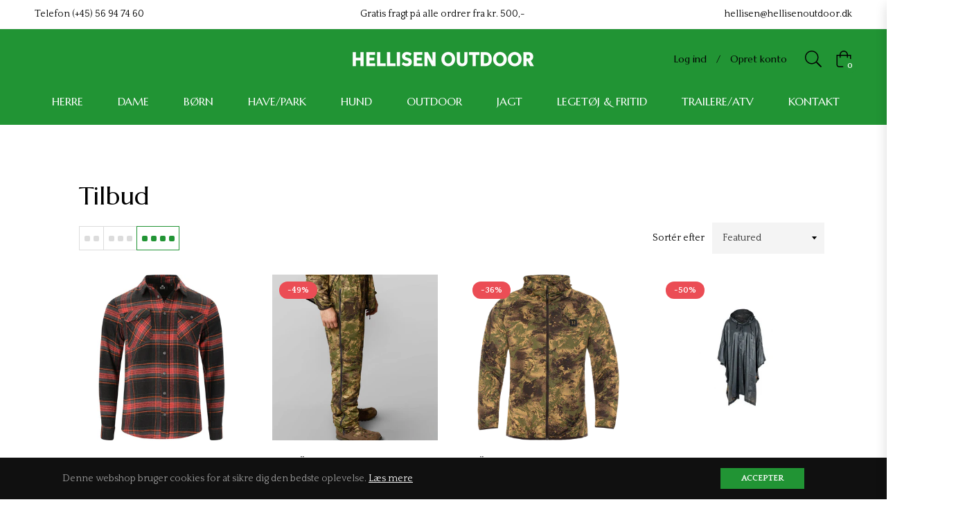

--- FILE ---
content_type: text/css
request_url: https://hellisenoutdoor.dk/cdn/shop/t/3/assets/theme.scss.css?v=85239250214574119351709721602
body_size: 37865
content:
.grid{*zoom: 1}.grid:after{content:"";display:table;clear:both}.grid{list-style:none;padding:0;margin:0 0 0 -20px}.grid__item{float:left;padding-left:20px;width:100%;-ms-flex-preferred-size:auto!important;-webkit-flex-basis:auto!important;-moz-flex-basis:auto!important;flex-basis:auto!important}.grid__item[class*=--push]{position:relative}.flex{display:-webkit-flex;display:-ms-flexbox;display:flex;width:100%}.flex__item{position:relative;-webkit-flex:1 1 100%;-moz-flex:1 1 100%;-ms-flex:1 1 100%;flex:1 1 100%;width:auto!important;min-width:0}.flex__item--fixed{-webkit-flex:0 1 auto;-moz-flex:0 1 auto;-ms-flex:0 1 auto;flex:0 1 auto}.one-whole{width:100%;-ms-flex-preferred-size:100%;-webkit-flex-basis:100%;-moz-flex-basis:100%;flex-basis:100%}.one-half{width:50%;-ms-flex-preferred-size:50%;-webkit-flex-basis:50%;-moz-flex-basis:50%;flex-basis:50%}.one-third{width:33.33333%;-ms-flex-preferred-size:33.33333%;-webkit-flex-basis:33.33333%;-moz-flex-basis:33.33333%;flex-basis:33.33333%}.two-thirds{width:66.66667%;-ms-flex-preferred-size:66.66667%;-webkit-flex-basis:66.66667%;-moz-flex-basis:66.66667%;flex-basis:66.66667%}.one-quarter{width:25%;-ms-flex-preferred-size:25%;-webkit-flex-basis:25%;-moz-flex-basis:25%;flex-basis:25%}.two-quarters{width:50%;-ms-flex-preferred-size:50%;-webkit-flex-basis:50%;-moz-flex-basis:50%;flex-basis:50%}.three-quarters{width:75%;-ms-flex-preferred-size:75%;-webkit-flex-basis:75%;-moz-flex-basis:75%;flex-basis:75%}.one-fifth{width:20%;-ms-flex-preferred-size:20%;-webkit-flex-basis:20%;-moz-flex-basis:20%;flex-basis:20%}.two-fifths{width:40%;-ms-flex-preferred-size:40%;-webkit-flex-basis:40%;-moz-flex-basis:40%;flex-basis:40%}.three-fifths{width:60%;-ms-flex-preferred-size:60%;-webkit-flex-basis:60%;-moz-flex-basis:60%;flex-basis:60%}.four-fifths{width:80%;-ms-flex-preferred-size:80%;-webkit-flex-basis:80%;-moz-flex-basis:80%;flex-basis:80%}.one-sixth{width:16.66667%;-ms-flex-preferred-size:16.66667%;-webkit-flex-basis:16.66667%;-moz-flex-basis:16.66667%;flex-basis:16.66667%}.two-sixths{width:33.33333%;-ms-flex-preferred-size:33.33333%;-webkit-flex-basis:33.33333%;-moz-flex-basis:33.33333%;flex-basis:33.33333%}.three-sixths{width:50%;-ms-flex-preferred-size:50%;-webkit-flex-basis:50%;-moz-flex-basis:50%;flex-basis:50%}.four-sixths{width:66.66667%;-ms-flex-preferred-size:66.66667%;-webkit-flex-basis:66.66667%;-moz-flex-basis:66.66667%;flex-basis:66.66667%}.five-sixths{width:83.33333%;-ms-flex-preferred-size:83.33333%;-webkit-flex-basis:83.33333%;-moz-flex-basis:83.33333%;flex-basis:83.33333%}.one-eighth{width:12.5%;-ms-flex-preferred-size:12.5%;-webkit-flex-basis:12.5%;-moz-flex-basis:12.5%;flex-basis:12.5%}.two-eighths{width:25%;-ms-flex-preferred-size:25%;-webkit-flex-basis:25%;-moz-flex-basis:25%;flex-basis:25%}.three-eighths{width:37.5%;-ms-flex-preferred-size:37.5%;-webkit-flex-basis:37.5%;-moz-flex-basis:37.5%;flex-basis:37.5%}.four-eighths{width:50%;-ms-flex-preferred-size:50%;-webkit-flex-basis:50%;-moz-flex-basis:50%;flex-basis:50%}.five-eighths{width:62.5%;-ms-flex-preferred-size:62.5%;-webkit-flex-basis:62.5%;-moz-flex-basis:62.5%;flex-basis:62.5%}.six-eighths{width:75%;-ms-flex-preferred-size:75%;-webkit-flex-basis:75%;-moz-flex-basis:75%;flex-basis:75%}.seven-eighths{width:87.5%;-ms-flex-preferred-size:87.5%;-webkit-flex-basis:87.5%;-moz-flex-basis:87.5%;flex-basis:87.5%}.one-tenth{width:10%;-ms-flex-preferred-size:10%;-webkit-flex-basis:10%;-moz-flex-basis:10%;flex-basis:10%}.two-tenths{width:20%;-ms-flex-preferred-size:20%;-webkit-flex-basis:20%;-moz-flex-basis:20%;flex-basis:20%}.three-tenths{width:30%;-ms-flex-preferred-size:30%;-webkit-flex-basis:30%;-moz-flex-basis:30%;flex-basis:30%}.four-tenths{width:40%;-ms-flex-preferred-size:40%;-webkit-flex-basis:40%;-moz-flex-basis:40%;flex-basis:40%}.five-tenths{width:50%;-ms-flex-preferred-size:50%;-webkit-flex-basis:50%;-moz-flex-basis:50%;flex-basis:50%}.six-tenths{width:60%;-ms-flex-preferred-size:60%;-webkit-flex-basis:60%;-moz-flex-basis:60%;flex-basis:60%}.seven-tenths{width:70%;-ms-flex-preferred-size:70%;-webkit-flex-basis:70%;-moz-flex-basis:70%;flex-basis:70%}.eight-tenths{width:80%;-ms-flex-preferred-size:80%;-webkit-flex-basis:80%;-moz-flex-basis:80%;flex-basis:80%}.nine-tenths{width:90%;-ms-flex-preferred-size:90%;-webkit-flex-basis:90%;-moz-flex-basis:90%;flex-basis:90%}.one-twelfth{width:8.33333%;-ms-flex-preferred-size:8.33333%;-webkit-flex-basis:8.33333%;-moz-flex-basis:8.33333%;flex-basis:8.33333%}.two-twelfths{width:16.66667%;-ms-flex-preferred-size:16.66667%;-webkit-flex-basis:16.66667%;-moz-flex-basis:16.66667%;flex-basis:16.66667%}.three-twelfths{width:25%;-ms-flex-preferred-size:25%;-webkit-flex-basis:25%;-moz-flex-basis:25%;flex-basis:25%}.four-twelfths{width:33.33333%;-ms-flex-preferred-size:33.33333%;-webkit-flex-basis:33.33333%;-moz-flex-basis:33.33333%;flex-basis:33.33333%}.five-twelfths{width:41.66667%;-ms-flex-preferred-size:41.66667%;-webkit-flex-basis:41.66667%;-moz-flex-basis:41.66667%;flex-basis:41.66667%}.six-twelfths{width:50%;-ms-flex-preferred-size:50%;-webkit-flex-basis:50%;-moz-flex-basis:50%;flex-basis:50%}.seven-twelfths{width:58.33333%;-ms-flex-preferred-size:58.33333%;-webkit-flex-basis:58.33333%;-moz-flex-basis:58.33333%;flex-basis:58.33333%}.eight-twelfths{width:66.66667%;-ms-flex-preferred-size:66.66667%;-webkit-flex-basis:66.66667%;-moz-flex-basis:66.66667%;flex-basis:66.66667%}.nine-twelfths{width:75%;-ms-flex-preferred-size:75%;-webkit-flex-basis:75%;-moz-flex-basis:75%;flex-basis:75%}.ten-twelfths{width:83.33333%;-ms-flex-preferred-size:83.33333%;-webkit-flex-basis:83.33333%;-moz-flex-basis:83.33333%;flex-basis:83.33333%}.eleven-twelfths{width:91.66667%;-ms-flex-preferred-size:91.66667%;-webkit-flex-basis:91.66667%;-moz-flex-basis:91.66667%;flex-basis:91.66667%}.show{display:block!important}.hide{display:none!important}@media only screen and (max-width: 749px){.small--one-whole{width:100%;-ms-flex-preferred-size:100%;-webkit-flex-basis:100%;-moz-flex-basis:100%;flex-basis:100%}.small--one-half{width:50%;-ms-flex-preferred-size:50%;-webkit-flex-basis:50%;-moz-flex-basis:50%;flex-basis:50%}.small--one-third{width:33.33333%;-ms-flex-preferred-size:33.33333%;-webkit-flex-basis:33.33333%;-moz-flex-basis:33.33333%;flex-basis:33.33333%}.small--two-thirds{width:66.66667%;-ms-flex-preferred-size:66.66667%;-webkit-flex-basis:66.66667%;-moz-flex-basis:66.66667%;flex-basis:66.66667%}.small--one-quarter{width:25%;-ms-flex-preferred-size:25%;-webkit-flex-basis:25%;-moz-flex-basis:25%;flex-basis:25%}.small--two-quarters{width:50%;-ms-flex-preferred-size:50%;-webkit-flex-basis:50%;-moz-flex-basis:50%;flex-basis:50%}.small--three-quarters{width:75%;-ms-flex-preferred-size:75%;-webkit-flex-basis:75%;-moz-flex-basis:75%;flex-basis:75%}.small--one-fifth{width:20%;-ms-flex-preferred-size:20%;-webkit-flex-basis:20%;-moz-flex-basis:20%;flex-basis:20%}.small--two-fifths{width:40%;-ms-flex-preferred-size:40%;-webkit-flex-basis:40%;-moz-flex-basis:40%;flex-basis:40%}.small--three-fifths{width:60%;-ms-flex-preferred-size:60%;-webkit-flex-basis:60%;-moz-flex-basis:60%;flex-basis:60%}.small--four-fifths{width:80%;-ms-flex-preferred-size:80%;-webkit-flex-basis:80%;-moz-flex-basis:80%;flex-basis:80%}.small--one-sixth{width:16.66667%;-ms-flex-preferred-size:16.66667%;-webkit-flex-basis:16.66667%;-moz-flex-basis:16.66667%;flex-basis:16.66667%}.small--two-sixths{width:33.33333%;-ms-flex-preferred-size:33.33333%;-webkit-flex-basis:33.33333%;-moz-flex-basis:33.33333%;flex-basis:33.33333%}.small--three-sixths{width:50%;-ms-flex-preferred-size:50%;-webkit-flex-basis:50%;-moz-flex-basis:50%;flex-basis:50%}.small--four-sixths{width:66.66667%;-ms-flex-preferred-size:66.66667%;-webkit-flex-basis:66.66667%;-moz-flex-basis:66.66667%;flex-basis:66.66667%}.small--five-sixths{width:83.33333%;-ms-flex-preferred-size:83.33333%;-webkit-flex-basis:83.33333%;-moz-flex-basis:83.33333%;flex-basis:83.33333%}.small--one-eighth{width:12.5%;-ms-flex-preferred-size:12.5%;-webkit-flex-basis:12.5%;-moz-flex-basis:12.5%;flex-basis:12.5%}.small--two-eighths{width:25%;-ms-flex-preferred-size:25%;-webkit-flex-basis:25%;-moz-flex-basis:25%;flex-basis:25%}.small--three-eighths{width:37.5%;-ms-flex-preferred-size:37.5%;-webkit-flex-basis:37.5%;-moz-flex-basis:37.5%;flex-basis:37.5%}.small--four-eighths{width:50%;-ms-flex-preferred-size:50%;-webkit-flex-basis:50%;-moz-flex-basis:50%;flex-basis:50%}.small--five-eighths{width:62.5%;-ms-flex-preferred-size:62.5%;-webkit-flex-basis:62.5%;-moz-flex-basis:62.5%;flex-basis:62.5%}.small--six-eighths{width:75%;-ms-flex-preferred-size:75%;-webkit-flex-basis:75%;-moz-flex-basis:75%;flex-basis:75%}.small--seven-eighths{width:87.5%;-ms-flex-preferred-size:87.5%;-webkit-flex-basis:87.5%;-moz-flex-basis:87.5%;flex-basis:87.5%}.small--one-tenth{width:10%;-ms-flex-preferred-size:10%;-webkit-flex-basis:10%;-moz-flex-basis:10%;flex-basis:10%}.small--two-tenths{width:20%;-ms-flex-preferred-size:20%;-webkit-flex-basis:20%;-moz-flex-basis:20%;flex-basis:20%}.small--three-tenths{width:30%;-ms-flex-preferred-size:30%;-webkit-flex-basis:30%;-moz-flex-basis:30%;flex-basis:30%}.small--four-tenths{width:40%;-ms-flex-preferred-size:40%;-webkit-flex-basis:40%;-moz-flex-basis:40%;flex-basis:40%}.small--five-tenths{width:50%;-ms-flex-preferred-size:50%;-webkit-flex-basis:50%;-moz-flex-basis:50%;flex-basis:50%}.small--six-tenths{width:60%;-ms-flex-preferred-size:60%;-webkit-flex-basis:60%;-moz-flex-basis:60%;flex-basis:60%}.small--seven-tenths{width:70%;-ms-flex-preferred-size:70%;-webkit-flex-basis:70%;-moz-flex-basis:70%;flex-basis:70%}.small--eight-tenths{width:80%;-ms-flex-preferred-size:80%;-webkit-flex-basis:80%;-moz-flex-basis:80%;flex-basis:80%}.small--nine-tenths{width:90%;-ms-flex-preferred-size:90%;-webkit-flex-basis:90%;-moz-flex-basis:90%;flex-basis:90%}.small--one-twelfth{width:8.33333%;-ms-flex-preferred-size:8.33333%;-webkit-flex-basis:8.33333%;-moz-flex-basis:8.33333%;flex-basis:8.33333%}.small--two-twelfths{width:16.66667%;-ms-flex-preferred-size:16.66667%;-webkit-flex-basis:16.66667%;-moz-flex-basis:16.66667%;flex-basis:16.66667%}.small--three-twelfths{width:25%;-ms-flex-preferred-size:25%;-webkit-flex-basis:25%;-moz-flex-basis:25%;flex-basis:25%}.small--four-twelfths{width:33.33333%;-ms-flex-preferred-size:33.33333%;-webkit-flex-basis:33.33333%;-moz-flex-basis:33.33333%;flex-basis:33.33333%}.small--five-twelfths{width:41.66667%;-ms-flex-preferred-size:41.66667%;-webkit-flex-basis:41.66667%;-moz-flex-basis:41.66667%;flex-basis:41.66667%}.small--six-twelfths{width:50%;-ms-flex-preferred-size:50%;-webkit-flex-basis:50%;-moz-flex-basis:50%;flex-basis:50%}.small--seven-twelfths{width:58.33333%;-ms-flex-preferred-size:58.33333%;-webkit-flex-basis:58.33333%;-moz-flex-basis:58.33333%;flex-basis:58.33333%}.small--eight-twelfths{width:66.66667%;-ms-flex-preferred-size:66.66667%;-webkit-flex-basis:66.66667%;-moz-flex-basis:66.66667%;flex-basis:66.66667%}.small--nine-twelfths{width:75%;-ms-flex-preferred-size:75%;-webkit-flex-basis:75%;-moz-flex-basis:75%;flex-basis:75%}.small--ten-twelfths{width:83.33333%;-ms-flex-preferred-size:83.33333%;-webkit-flex-basis:83.33333%;-moz-flex-basis:83.33333%;flex-basis:83.33333%}.small--eleven-twelfths{width:91.66667%;-ms-flex-preferred-size:91.66667%;-webkit-flex-basis:91.66667%;-moz-flex-basis:91.66667%;flex-basis:91.66667%}.grid--uniform .small--one-half:nth-child(odd),.grid--uniform .small--one-third:nth-child(3n+1),.grid--uniform .small--one-quarter:nth-child(4n+1),.grid--uniform .small--one-fifth:nth-child(5n+1),.grid--uniform .small--one-sixth:nth-child(6n+1),.grid--uniform .small--two-sixths:nth-child(3n+1),.grid--uniform .small--three-sixths:nth-child(odd),.grid--uniform .small--two-eighths:nth-child(4n+1),.grid--uniform .small--four-eighths:nth-child(odd),.grid--uniform .small--five-tenths:nth-child(odd),.grid--uniform .small--one-twelfth:nth-child(12n+1),.grid--uniform .small--two-twelfths:nth-child(6n+1),.grid--uniform .small--three-twelfths:nth-child(4n+1),.grid--uniform .small--four-twelfths:nth-child(3n+1),.grid--uniform .small--six-twelfths:nth-child(odd){clear:both}.small--show{display:block!important}.small--hide{display:none!important}}@media only screen and (min-width: 750px){.medium-up--one-whole{width:100%;-ms-flex-preferred-size:100%;-webkit-flex-basis:100%;-moz-flex-basis:100%;flex-basis:100%}.medium-up--one-half{width:50%;-ms-flex-preferred-size:50%;-webkit-flex-basis:50%;-moz-flex-basis:50%;flex-basis:50%}.medium-up--one-third{width:33.33333%;-ms-flex-preferred-size:33.33333%;-webkit-flex-basis:33.33333%;-moz-flex-basis:33.33333%;flex-basis:33.33333%}.medium-up--two-thirds{width:66.66667%;-ms-flex-preferred-size:66.66667%;-webkit-flex-basis:66.66667%;-moz-flex-basis:66.66667%;flex-basis:66.66667%}.medium-up--one-quarter{width:25%;-ms-flex-preferred-size:25%;-webkit-flex-basis:25%;-moz-flex-basis:25%;flex-basis:25%}.medium-up--two-quarters{width:50%;-ms-flex-preferred-size:50%;-webkit-flex-basis:50%;-moz-flex-basis:50%;flex-basis:50%}.medium-up--three-quarters{width:75%;-ms-flex-preferred-size:75%;-webkit-flex-basis:75%;-moz-flex-basis:75%;flex-basis:75%}.medium-up--one-fifth{width:20%;-ms-flex-preferred-size:20%;-webkit-flex-basis:20%;-moz-flex-basis:20%;flex-basis:20%}.medium-up--two-fifths{width:40%;-ms-flex-preferred-size:40%;-webkit-flex-basis:40%;-moz-flex-basis:40%;flex-basis:40%}.medium-up--three-fifths{width:60%;-ms-flex-preferred-size:60%;-webkit-flex-basis:60%;-moz-flex-basis:60%;flex-basis:60%}.medium-up--four-fifths{width:80%;-ms-flex-preferred-size:80%;-webkit-flex-basis:80%;-moz-flex-basis:80%;flex-basis:80%}.medium-up--one-sixth{width:16.66667%;-ms-flex-preferred-size:16.66667%;-webkit-flex-basis:16.66667%;-moz-flex-basis:16.66667%;flex-basis:16.66667%}.medium-up--two-sixths{width:33.33333%;-ms-flex-preferred-size:33.33333%;-webkit-flex-basis:33.33333%;-moz-flex-basis:33.33333%;flex-basis:33.33333%}.medium-up--three-sixths{width:50%;-ms-flex-preferred-size:50%;-webkit-flex-basis:50%;-moz-flex-basis:50%;flex-basis:50%}.medium-up--four-sixths{width:66.66667%;-ms-flex-preferred-size:66.66667%;-webkit-flex-basis:66.66667%;-moz-flex-basis:66.66667%;flex-basis:66.66667%}.medium-up--five-sixths{width:83.33333%;-ms-flex-preferred-size:83.33333%;-webkit-flex-basis:83.33333%;-moz-flex-basis:83.33333%;flex-basis:83.33333%}.medium-up--one-eighth{width:12.5%;-ms-flex-preferred-size:12.5%;-webkit-flex-basis:12.5%;-moz-flex-basis:12.5%;flex-basis:12.5%}.medium-up--two-eighths{width:25%;-ms-flex-preferred-size:25%;-webkit-flex-basis:25%;-moz-flex-basis:25%;flex-basis:25%}.medium-up--three-eighths{width:37.5%;-ms-flex-preferred-size:37.5%;-webkit-flex-basis:37.5%;-moz-flex-basis:37.5%;flex-basis:37.5%}.medium-up--four-eighths{width:50%;-ms-flex-preferred-size:50%;-webkit-flex-basis:50%;-moz-flex-basis:50%;flex-basis:50%}.medium-up--five-eighths{width:62.5%;-ms-flex-preferred-size:62.5%;-webkit-flex-basis:62.5%;-moz-flex-basis:62.5%;flex-basis:62.5%}.medium-up--six-eighths{width:75%;-ms-flex-preferred-size:75%;-webkit-flex-basis:75%;-moz-flex-basis:75%;flex-basis:75%}.medium-up--seven-eighths{width:87.5%;-ms-flex-preferred-size:87.5%;-webkit-flex-basis:87.5%;-moz-flex-basis:87.5%;flex-basis:87.5%}.medium-up--one-tenth{width:10%;-ms-flex-preferred-size:10%;-webkit-flex-basis:10%;-moz-flex-basis:10%;flex-basis:10%}.medium-up--two-tenths{width:20%;-ms-flex-preferred-size:20%;-webkit-flex-basis:20%;-moz-flex-basis:20%;flex-basis:20%}.medium-up--three-tenths{width:30%;-ms-flex-preferred-size:30%;-webkit-flex-basis:30%;-moz-flex-basis:30%;flex-basis:30%}.medium-up--four-tenths{width:40%;-ms-flex-preferred-size:40%;-webkit-flex-basis:40%;-moz-flex-basis:40%;flex-basis:40%}.medium-up--five-tenths{width:50%;-ms-flex-preferred-size:50%;-webkit-flex-basis:50%;-moz-flex-basis:50%;flex-basis:50%}.medium-up--six-tenths{width:60%;-ms-flex-preferred-size:60%;-webkit-flex-basis:60%;-moz-flex-basis:60%;flex-basis:60%}.medium-up--seven-tenths{width:70%;-ms-flex-preferred-size:70%;-webkit-flex-basis:70%;-moz-flex-basis:70%;flex-basis:70%}.medium-up--eight-tenths{width:80%;-ms-flex-preferred-size:80%;-webkit-flex-basis:80%;-moz-flex-basis:80%;flex-basis:80%}.medium-up--nine-tenths{width:90%;-ms-flex-preferred-size:90%;-webkit-flex-basis:90%;-moz-flex-basis:90%;flex-basis:90%}.medium-up--one-twelfth{width:8.33333%;-ms-flex-preferred-size:8.33333%;-webkit-flex-basis:8.33333%;-moz-flex-basis:8.33333%;flex-basis:8.33333%}.medium-up--two-twelfths{width:16.66667%;-ms-flex-preferred-size:16.66667%;-webkit-flex-basis:16.66667%;-moz-flex-basis:16.66667%;flex-basis:16.66667%}.medium-up--three-twelfths{width:25%;-ms-flex-preferred-size:25%;-webkit-flex-basis:25%;-moz-flex-basis:25%;flex-basis:25%}.medium-up--four-twelfths{width:33.33333%;-ms-flex-preferred-size:33.33333%;-webkit-flex-basis:33.33333%;-moz-flex-basis:33.33333%;flex-basis:33.33333%}.medium-up--five-twelfths{width:41.66667%;-ms-flex-preferred-size:41.66667%;-webkit-flex-basis:41.66667%;-moz-flex-basis:41.66667%;flex-basis:41.66667%}.medium-up--six-twelfths{width:50%;-ms-flex-preferred-size:50%;-webkit-flex-basis:50%;-moz-flex-basis:50%;flex-basis:50%}.medium-up--seven-twelfths{width:58.33333%;-ms-flex-preferred-size:58.33333%;-webkit-flex-basis:58.33333%;-moz-flex-basis:58.33333%;flex-basis:58.33333%}.medium-up--eight-twelfths{width:66.66667%;-ms-flex-preferred-size:66.66667%;-webkit-flex-basis:66.66667%;-moz-flex-basis:66.66667%;flex-basis:66.66667%}.medium-up--nine-twelfths{width:75%;-ms-flex-preferred-size:75%;-webkit-flex-basis:75%;-moz-flex-basis:75%;flex-basis:75%}.medium-up--ten-twelfths{width:83.33333%;-ms-flex-preferred-size:83.33333%;-webkit-flex-basis:83.33333%;-moz-flex-basis:83.33333%;flex-basis:83.33333%}.medium-up--eleven-twelfths{width:91.66667%;-ms-flex-preferred-size:91.66667%;-webkit-flex-basis:91.66667%;-moz-flex-basis:91.66667%;flex-basis:91.66667%}.grid--uniform .medium-up--one-half:nth-child(odd),.grid--uniform .medium-up--one-third:nth-child(3n+1),.grid--uniform .medium-up--one-quarter:nth-child(4n+1),.grid--uniform .medium-up--one-fifth:nth-child(5n+1),.grid--uniform .medium-up--one-sixth:nth-child(6n+1),.grid--uniform .medium-up--two-sixths:nth-child(3n+1),.grid--uniform .medium-up--three-sixths:nth-child(odd),.grid--uniform .medium-up--two-eighths:nth-child(4n+1),.grid--uniform .medium-up--four-eighths:nth-child(odd),.grid--uniform .medium-up--five-tenths:nth-child(odd),.grid--uniform .medium-up--one-twelfth:nth-child(12n+1),.grid--uniform .medium-up--two-twelfths:nth-child(6n+1),.grid--uniform .medium-up--three-twelfths:nth-child(4n+1),.grid--uniform .medium-up--four-twelfths:nth-child(3n+1),.grid--uniform .medium-up--six-twelfths:nth-child(odd){clear:both}.medium-up--show{display:block!important}.medium-up--hide{display:none!important}}@media only screen and (min-width: 990px){.large-up--one-whole{width:100%;-ms-flex-preferred-size:100%;-webkit-flex-basis:100%;-moz-flex-basis:100%;flex-basis:100%}.large-up--one-half{width:50%;-ms-flex-preferred-size:50%;-webkit-flex-basis:50%;-moz-flex-basis:50%;flex-basis:50%}.large-up--one-third{width:33.33333%;-ms-flex-preferred-size:33.33333%;-webkit-flex-basis:33.33333%;-moz-flex-basis:33.33333%;flex-basis:33.33333%}.large-up--two-thirds{width:66.66667%;-ms-flex-preferred-size:66.66667%;-webkit-flex-basis:66.66667%;-moz-flex-basis:66.66667%;flex-basis:66.66667%}.large-up--one-quarter{width:25%;-ms-flex-preferred-size:25%;-webkit-flex-basis:25%;-moz-flex-basis:25%;flex-basis:25%}.large-up--two-quarters{width:50%;-ms-flex-preferred-size:50%;-webkit-flex-basis:50%;-moz-flex-basis:50%;flex-basis:50%}.large-up--three-quarters{width:75%;-ms-flex-preferred-size:75%;-webkit-flex-basis:75%;-moz-flex-basis:75%;flex-basis:75%}.large-up--one-fifth{width:20%;-ms-flex-preferred-size:20%;-webkit-flex-basis:20%;-moz-flex-basis:20%;flex-basis:20%}.large-up--two-fifths{width:40%;-ms-flex-preferred-size:40%;-webkit-flex-basis:40%;-moz-flex-basis:40%;flex-basis:40%}.large-up--three-fifths{width:60%;-ms-flex-preferred-size:60%;-webkit-flex-basis:60%;-moz-flex-basis:60%;flex-basis:60%}.large-up--four-fifths{width:80%;-ms-flex-preferred-size:80%;-webkit-flex-basis:80%;-moz-flex-basis:80%;flex-basis:80%}.large-up--one-sixth{width:16.66667%;-ms-flex-preferred-size:16.66667%;-webkit-flex-basis:16.66667%;-moz-flex-basis:16.66667%;flex-basis:16.66667%}.large-up--two-sixths{width:33.33333%;-ms-flex-preferred-size:33.33333%;-webkit-flex-basis:33.33333%;-moz-flex-basis:33.33333%;flex-basis:33.33333%}.large-up--three-sixths{width:50%;-ms-flex-preferred-size:50%;-webkit-flex-basis:50%;-moz-flex-basis:50%;flex-basis:50%}.large-up--four-sixths{width:66.66667%;-ms-flex-preferred-size:66.66667%;-webkit-flex-basis:66.66667%;-moz-flex-basis:66.66667%;flex-basis:66.66667%}.large-up--five-sixths{width:83.33333%;-ms-flex-preferred-size:83.33333%;-webkit-flex-basis:83.33333%;-moz-flex-basis:83.33333%;flex-basis:83.33333%}.large-up--one-eighth{width:12.5%;-ms-flex-preferred-size:12.5%;-webkit-flex-basis:12.5%;-moz-flex-basis:12.5%;flex-basis:12.5%}.large-up--two-eighths{width:25%;-ms-flex-preferred-size:25%;-webkit-flex-basis:25%;-moz-flex-basis:25%;flex-basis:25%}.large-up--three-eighths{width:37.5%;-ms-flex-preferred-size:37.5%;-webkit-flex-basis:37.5%;-moz-flex-basis:37.5%;flex-basis:37.5%}.large-up--four-eighths{width:50%;-ms-flex-preferred-size:50%;-webkit-flex-basis:50%;-moz-flex-basis:50%;flex-basis:50%}.large-up--five-eighths{width:62.5%;-ms-flex-preferred-size:62.5%;-webkit-flex-basis:62.5%;-moz-flex-basis:62.5%;flex-basis:62.5%}.large-up--six-eighths{width:75%;-ms-flex-preferred-size:75%;-webkit-flex-basis:75%;-moz-flex-basis:75%;flex-basis:75%}.large-up--seven-eighths{width:87.5%;-ms-flex-preferred-size:87.5%;-webkit-flex-basis:87.5%;-moz-flex-basis:87.5%;flex-basis:87.5%}.large-up--one-tenth{width:10%;-ms-flex-preferred-size:10%;-webkit-flex-basis:10%;-moz-flex-basis:10%;flex-basis:10%}.large-up--two-tenths{width:20%;-ms-flex-preferred-size:20%;-webkit-flex-basis:20%;-moz-flex-basis:20%;flex-basis:20%}.large-up--three-tenths{width:30%;-ms-flex-preferred-size:30%;-webkit-flex-basis:30%;-moz-flex-basis:30%;flex-basis:30%}.large-up--four-tenths{width:40%;-ms-flex-preferred-size:40%;-webkit-flex-basis:40%;-moz-flex-basis:40%;flex-basis:40%}.large-up--five-tenths{width:50%;-ms-flex-preferred-size:50%;-webkit-flex-basis:50%;-moz-flex-basis:50%;flex-basis:50%}.large-up--six-tenths{width:60%;-ms-flex-preferred-size:60%;-webkit-flex-basis:60%;-moz-flex-basis:60%;flex-basis:60%}.large-up--seven-tenths{width:70%;-ms-flex-preferred-size:70%;-webkit-flex-basis:70%;-moz-flex-basis:70%;flex-basis:70%}.large-up--eight-tenths{width:80%;-ms-flex-preferred-size:80%;-webkit-flex-basis:80%;-moz-flex-basis:80%;flex-basis:80%}.large-up--nine-tenths{width:90%;-ms-flex-preferred-size:90%;-webkit-flex-basis:90%;-moz-flex-basis:90%;flex-basis:90%}.large-up--one-twelfth{width:8.33333%;-ms-flex-preferred-size:8.33333%;-webkit-flex-basis:8.33333%;-moz-flex-basis:8.33333%;flex-basis:8.33333%}.large-up--two-twelfths{width:16.66667%;-ms-flex-preferred-size:16.66667%;-webkit-flex-basis:16.66667%;-moz-flex-basis:16.66667%;flex-basis:16.66667%}.large-up--three-twelfths{width:25%;-ms-flex-preferred-size:25%;-webkit-flex-basis:25%;-moz-flex-basis:25%;flex-basis:25%}.large-up--four-twelfths{width:33.33333%;-ms-flex-preferred-size:33.33333%;-webkit-flex-basis:33.33333%;-moz-flex-basis:33.33333%;flex-basis:33.33333%}.large-up--five-twelfths{width:41.66667%;-ms-flex-preferred-size:41.66667%;-webkit-flex-basis:41.66667%;-moz-flex-basis:41.66667%;flex-basis:41.66667%}.large-up--six-twelfths{width:50%;-ms-flex-preferred-size:50%;-webkit-flex-basis:50%;-moz-flex-basis:50%;flex-basis:50%}.large-up--seven-twelfths{width:58.33333%;-ms-flex-preferred-size:58.33333%;-webkit-flex-basis:58.33333%;-moz-flex-basis:58.33333%;flex-basis:58.33333%}.large-up--eight-twelfths{width:66.66667%;-ms-flex-preferred-size:66.66667%;-webkit-flex-basis:66.66667%;-moz-flex-basis:66.66667%;flex-basis:66.66667%}.large-up--nine-twelfths{width:75%;-ms-flex-preferred-size:75%;-webkit-flex-basis:75%;-moz-flex-basis:75%;flex-basis:75%}.large-up--ten-twelfths{width:83.33333%;-ms-flex-preferred-size:83.33333%;-webkit-flex-basis:83.33333%;-moz-flex-basis:83.33333%;flex-basis:83.33333%}.large-up--eleven-twelfths{width:91.66667%;-ms-flex-preferred-size:91.66667%;-webkit-flex-basis:91.66667%;-moz-flex-basis:91.66667%;flex-basis:91.66667%}.grid--uniform .large-up--one-half:nth-child(odd),.grid--uniform .large-up--one-third:nth-child(3n+1),.grid--uniform .large-up--one-quarter:nth-child(4n+1),.grid--uniform .large-up--one-fifth:nth-child(5n+1),.grid--uniform .large-up--one-sixth:nth-child(6n+1),.grid--uniform .large-up--two-sixths:nth-child(3n+1),.grid--uniform .large-up--three-sixths:nth-child(odd),.grid--uniform .large-up--two-eighths:nth-child(4n+1),.grid--uniform .large-up--four-eighths:nth-child(odd),.grid--uniform .large-up--five-tenths:nth-child(odd),.grid--uniform .large-up--one-twelfth:nth-child(12n+1),.grid--uniform .large-up--two-twelfths:nth-child(6n+1),.grid--uniform .large-up--three-twelfths:nth-child(4n+1),.grid--uniform .large-up--four-twelfths:nth-child(3n+1),.grid--uniform .large-up--six-twelfths:nth-child(odd){clear:both}.large-up--show{display:block!important}.large-up--hide{display:none!important}}@media only screen and (min-width: 750px){.medium-up--push-one-half{left:50%}.medium-up--push-one-third{left:33.33333%}.medium-up--push-two-thirds{left:66.66667%}.medium-up--push-one-quarter{left:25%}.medium-up--push-two-quarters{left:50%}.medium-up--push-three-quarters{left:75%}.medium-up--push-one-fifth{left:20%}.medium-up--push-two-fifths{left:40%}.medium-up--push-three-fifths{left:60%}.medium-up--push-four-fifths{left:80%}.medium-up--push-one-sixth{left:16.66667%}.medium-up--push-two-sixths{left:33.33333%}.medium-up--push-three-sixths{left:50%}.medium-up--push-four-sixths{left:66.66667%}.medium-up--push-five-sixths{left:83.33333%}.medium-up--push-one-eighth{left:12.5%}.medium-up--push-two-eighths{left:25%}.medium-up--push-three-eighths{left:37.5%}.medium-up--push-four-eighths{left:50%}.medium-up--push-five-eighths{left:62.5%}.medium-up--push-six-eighths{left:75%}.medium-up--push-seven-eighths{left:87.5%}.medium-up--push-one-tenth{left:10%}.medium-up--push-two-tenths{left:20%}.medium-up--push-three-tenths{left:30%}.medium-up--push-four-tenths{left:40%}.medium-up--push-five-tenths{left:50%}.medium-up--push-six-tenths{left:60%}.medium-up--push-seven-tenths{left:70%}.medium-up--push-eight-tenths{left:80%}.medium-up--push-nine-tenths{left:90%}.medium-up--push-one-twelfth{left:8.33333%}.medium-up--push-two-twelfths{left:16.66667%}.medium-up--push-three-twelfths{left:25%}.medium-up--push-four-twelfths{left:33.33333%}.medium-up--push-five-twelfths{left:41.66667%}.medium-up--push-six-twelfths{left:50%}.medium-up--push-seven-twelfths{left:58.33333%}.medium-up--push-eight-twelfths{left:66.66667%}.medium-up--push-nine-twelfths{left:75%}.medium-up--push-ten-twelfths{left:83.33333%}.medium-up--push-eleven-twelfths{left:91.66667%}}*,*:before,*:after{box-sizing:border-box}*:focus{outline:none}body{margin:0!important;transition:opacity ease-out 1.2s}body,input,textarea,button,select{-webkit-font-smoothing:antialiased;-webkit-text-size-adjust:100%}img{max-width:100%;border:0}button,input,optgroup,select,textarea{color:inherit;font:inherit;margin:0}button[disabled],html input[disabled]{cursor:default}button::-moz-focus-inner,[type=button]::-moz-focus-inner,[type=reset]::-moz-focus-inner,[type=submit]::-moz-focus-inner{border-style:none;padding:0}button:-moz-focusring,[type=button]:-moz-focusring,[type=reset]:-moz-focusring,[type=submit]:-moz-focusring{outline:1px dotted ButtonText}button:focus{outline:none}input[type=search]{-webkit-appearance:none;-moz-appearance:none}table{border-collapse:collapse;border-spacing:0}td,th{padding:0}textarea{overflow:auto;-webkit-appearance:none;-moz-appearance:none}[tabindex="-1"]:focus{outline:none}.clearfix{*zoom: 1}.clearfix:after{content:"";display:table;clear:both}.visually-hidden,.icon__fallback-text,.no-js .lazyload,.no-js .article__photo-wrapper,.no-js .image-content__image-wrapper{position:absolute!important;overflow:hidden;clip:rect(0 0 0 0);height:1px;width:1px;margin:-1px;padding:0;border:0}.js-focus-hidden:focus{outline:none}.outline-none{outline:0}.outline-none:hover,.outline-none:focus,.outline-none:active{outline:0}.box-shadow-none{box-shadow:none!important}.box-shadow-none:hover,.box-shadow-none:focus,.box-shadow-none:active{box-shadow:none!important}.skip-link:focus{clip:auto;width:auto;height:auto;margin:0;color:#000;background-color:#fff;padding:var(--g-hgutter);z-index:10000;transition:none}body,html{background-color:#fff}@media (min-width: 1300px){.container{max-width:1300px}}.container,.container-fluid,.col,.col-1,.col-10,.col-11,.col-12,.col-2,.col-3,.col-4,.col-5,.col-6,.col-7,.col-8,.col-9,.col-auto,.col-lg,.col-lg-1,.col-lg-10,.col-lg-11,.col-lg-12,.col-lg-2,.col-lg-3,.col-lg-4,.col-lg-5,.col-lg-6,.col-lg-7,.col-lg-8,.col-lg-9,.col-lg-auto,.col-md,.col-md-1,.col-md-10,.col-md-11,.col-md-12,.col-md-2,.col-md-3,.col-md-4,.col-md-5,.col-md-6,.col-md-7,.col-md-8,.col-md-9,.col-md-auto,.col-sm,.col-sm-1,.col-sm-10,.col-sm-11,.col-sm-12,.col-sm-2,.col-sm-3,.col-sm-4,.col-sm-5,.col-sm-6,.col-sm-7,.col-sm-8,.col-sm-9,.col-sm-auto,.col-xl,.col-xl-1,.col-xl-10,.col-xl-11,.col-xl-12,.col-xl-2,.col-xl-3,.col-xl-4,.col-xl-5,.col-xl-6,.col-xl-7,.col-xl-8,.col-xl-9,.col-xl-auto,.col-2-4,.col-9-6,.col-sm-2-4,.col-sm-9-6,.col-md-2-4,.col-md-9-6,.col-lg-2-4,.col-lg-9-6{padding-left:var(--g-hgutter);padding-right:var(--g-hgutter)}.container-fluid{padding:0 20px}@media only screen and (min-width: 990px){.container-fluid{padding:0 50px}}@media only screen and (max-width: 989px){.container{padding:0 20px}}.row{margin-right:calc(0px - var(--g-hgutter));margin-left:calc(0px - var(--g-hgutter))}.row.no-gutters{margin-right:0;margin-left:0}.col-2-4,.col-9-6{-ms-flex:0 0 20%;flex:0 0 20%;max-width:20%}.col-9-6{-ms-flex:0 0 80%;flex:0 0 80%;max-width:80%}@media (min-width: 576px){.col-sm-2-4{-ms-flex:0 0 20%;flex:0 0 20%;max-width:20%}.col-sm-9-6{-ms-flex:0 0 80%;flex:0 0 80%;max-width:80%}}@media (min-width: 768px){.col-md-2-4{-ms-flex:0 0 20%;flex:0 0 20%;max-width:20%}.col-md-9-6{-ms-flex:0 0 80%;flex:0 0 80%;max-width:80%}}@media (min-width: 992px){.col-lg-2-4{-ms-flex:0 0 20%;flex:0 0 20%;max-width:20%}.col-lg-9-6{-ms-flex:0 0 80%;flex:0 0 80%;max-width:80%}}.page-width{*zoom: 1;max-width:1180px;margin:0 auto;padding:0 20px}.page-width:after{content:"";display:table;clear:both}@media only screen and (min-width: 750px){.page-width{padding:0 var(--g-gutter)}}blockquote p+cite{margin-top:var(--g-hgutter)}blockquote cite{display:block}blockquote cite:before{content:"\2014  "}code,pre{font-family:Consolas,monospace;font-size:1em}pre{overflow:auto}.blockquote{position:relative;font-size:16px}svg,.icon,[class^=icon-]{display:inline-block;vertical-align:middle;width:16px;height:16px;font-size:16px;fill:currentColor}.no-svg svg,.no-svg .icon,.no-svg [class^=icon-]{display:none}.iconx2 svg,.iconx2 .icon,.iconx2 [class^=icon-]{width:25px;height:25px;font-size:25px}.iconx3 svg,.iconx3 .icon,.iconx3 [class^=icon-]{width:30px;height:30px;font-size:30px}.iconx4 svg,.iconx4 .icon,.iconx4 [class^=icon-]{width:35px;height:35px;font-size:35px}.iconx5 svg,.iconx5 .icon,.iconx5 [class^=icon-]{width:40px;height:40px;font-size:40px}.iconx6 svg,.iconx6 .icon,.iconx6 [class^=icon-]{width:45px;height:45px;font-size:45px}.iconx7 svg,.iconx7 .icon,.iconx7 [class^=icon-]{width:50px;height:50px;font-size:50px}.iconx8 svg,.iconx8 .icon,.iconx8 [class^=icon-]{width:55px;height:55px;font-size:55px}.iconx9 svg,.iconx9 .icon,.iconx9 [class^=icon-]{width:60px;height:60px;font-size:60px}.iconx10 svg,.iconx10 .icon,.iconx10 [class^=icon-]{width:65px;height:65px;font-size:65px}.iconx11 svg,.iconx11 .icon,.iconx11 [class^=icon-]{width:70px;height:70px;font-size:70px}.iconx12 svg,.iconx12 .icon,.iconx12 [class^=icon-]{width:75px;height:75px;font-size:75px}.iconx13 svg,.iconx13 .icon,.iconx13 [class^=icon-]{width:80px;height:80px;font-size:80px}.iconx14 svg,.iconx14 .icon,.iconx14 [class^=icon-]{width:85px;height:85px;font-size:85px}.iconx15 svg,.iconx15 .icon,.iconx15 [class^=icon-]{width:90px;height:90px;font-size:90px}.no-svg .icon__fallback-text{position:static!important;overflow:inherit;clip:none;height:auto;width:auto;margin:0}svg.icon:not(.icon--full-color) circle,svg.icon:not(.icon--full-color) ellipse,svg.icon:not(.icon--full-color) g,svg.icon:not(.icon--full-color) line,svg.icon:not(.icon--full-color) path,svg.icon:not(.icon--full-color) polygon,svg.icon:not(.icon--full-color) polyline,svg.icon:not(.icon--full-color) rect,symbol.icon:not(.icon--full-color) circle,symbol.icon:not(.icon--full-color) ellipse,symbol.icon:not(.icon--full-color) g,symbol.icon:not(.icon--full-color) line,symbol.icon:not(.icon--full-color) path,symbol.icon:not(.icon--full-color) polygon,symbol.icon:not(.icon--full-color) polyline,symbol.icon:not(.icon--full-color) rect{fill:inherit;stroke:inherit}.lazyload,.lazyloading{opacity:.3}.lazyloaded{opacity:1;transition:opacity .2s}img[data-sizes=auto]{display:block;width:100%}.payment-icons{-moz-user-select:none;-ms-user-select:none;-webkit-user-select:none;user-select:none;cursor:default}.payment-icons li{margin-right:5px}.payment-icons .icon,.payment-icons [class^=icon-]{width:38px;height:24px}.payment-icons .icon--wide{width:55px}ul,ol{margin:0;padding:0}ol{list-style:decimal}.list-styled{padding-left:30px}.rtl .list-styled{padding-right:30px;padding-left:inherit}.list--inline{padding:0;margin:0}.list--inline li{display:inline-block;margin-bottom:0}.text-center.rte ul,.text-center.rte ol,.text-center .rte ul,.text-center .rte ol{margin-left:0;list-style-position:inside}.rte__table-wrapper{max-width:100%;overflow:auto;-webkit-overflow-scrolling:touch}.btn{cursor:pointer;border-radius:0}.btn.focus,.btn:focus{box-shadow:none}.btn-link{color:var(--g-main);text-decoration:none}.btn-link:hover,.btn-link:active,.btn-link:focus{text-decoration:none;color:#363636}.btn-primary,.btn-primary.disabled{border:1px solid var(--g-main);background-color:var(--g-main);color:#fff}.btn-primary:hover,.btn-primary:active,.btn-primary:focus{background-color:#363636!important;color:#fff!important;border-color:#363636!important;box-shadow:none!important}.btn-theme,.shopify-payment-button .shopify-payment-button__button--unbranded,.spr-summary-actions-newreview{z-index:1}.btn-theme,.shopify-payment-button .shopify-payment-button__button--unbranded,.spr-summary-actions-newreview,.rte .btn-theme,.rte .shopify-payment-button .shopify-payment-button__button--unbranded,.shopify-payment-button .rte .shopify-payment-button__button--unbranded,.rte .spr-summary-actions-newreview{padding:16px 30px;display:inline-block;width:auto;text-decoration:none;text-align:center;vertical-align:middle;white-space:nowrap;cursor:pointer;border-radius:0;border:1px solid transparent;text-transform:uppercase;-moz-user-select:none;-ms-user-select:none;-webkit-user-select:none;user-select:none;-webkit-appearance:none;-moz-appearance:none;appearance:none;font-size:14px;line-height:18px;font-weight:600;background-color:var(--g-cta-button);color:#fff;position:relative;border:none}.btn-theme.btn-white,.shopify-payment-button .btn-white.shopify-payment-button__button--unbranded,.btn-white.spr-summary-actions-newreview,.rte .btn-theme.btn-white,.rte .shopify-payment-button .btn-white.shopify-payment-button__button--unbranded,.shopify-payment-button .rte .btn-white.shopify-payment-button__button--unbranded,.rte .btn-white.spr-summary-actions-newreview{background-color:#fff;color:var(--g-cta-button)}.btn-theme:before,.shopify-payment-button .shopify-payment-button__button--unbranded:before,.spr-summary-actions-newreview:before,.rte .btn-theme:before,.rte .shopify-payment-button .shopify-payment-button__button--unbranded:before,.shopify-payment-button .rte .shopify-payment-button__button--unbranded:before,.rte .spr-summary-actions-newreview:before{content:"";background:#1c1c1c;height:100%;width:0;position:absolute;transition:.3s cubic-bezier(.785,.135,.15,.86);top:0;left:auto;right:0;z-index:-1}.btn-theme:hover,.shopify-payment-button .shopify-payment-button__button--unbranded:hover,.spr-summary-actions-newreview:hover,.rte .btn-theme:hover,.rte .shopify-payment-button .shopify-payment-button__button--unbranded:hover,.shopify-payment-button .rte .shopify-payment-button__button--unbranded:hover,.rte .spr-summary-actions-newreview:hover{color:#fff}.btn-theme:hover:before,.shopify-payment-button .shopify-payment-button__button--unbranded:hover:before,.spr-summary-actions-newreview:hover:before,.rte .btn-theme:hover:before,.rte .shopify-payment-button .shopify-payment-button__button--unbranded:hover:before,.shopify-payment-button .rte .shopify-payment-button__button--unbranded:hover:before,.rte .spr-summary-actions-newreview:hover:before{width:100%;right:auto;left:0}.btn-theme:active,.shopify-payment-button .shopify-payment-button__button--unbranded:active,.spr-summary-actions-newreview:active,.btn-theme:focus,.shopify-payment-button .shopify-payment-button__button--unbranded:focus,.spr-summary-actions-newreview:focus,.rte .btn-theme:active,.rte .shopify-payment-button .shopify-payment-button__button--unbranded:active,.shopify-payment-button .rte .shopify-payment-button__button--unbranded:active,.rte .spr-summary-actions-newreview:active,.rte .btn-theme:focus,.rte .shopify-payment-button .shopify-payment-button__button--unbranded:focus,.shopify-payment-button .rte .shopify-payment-button__button--unbranded:focus,.rte .spr-summary-actions-newreview:focus{background:#1c1c1c;color:#fff;box-shadow:none}.btn-theme[disabled],.shopify-payment-button [disabled].shopify-payment-button__button--unbranded,[disabled].spr-summary-actions-newreview,.rte .btn-theme[disabled],.rte .shopify-payment-button [disabled].shopify-payment-button__button--unbranded,.shopify-payment-button .rte [disabled].shopify-payment-button__button--unbranded,.rte [disabled].spr-summary-actions-newreview{cursor:default;color:#757575;background-color:#d5d5d5}.btn-theme[disabled]:before,.shopify-payment-button [disabled].shopify-payment-button__button--unbranded:before,[disabled].spr-summary-actions-newreview:before,.rte .btn-theme[disabled]:before,.rte .shopify-payment-button [disabled].shopify-payment-button__button--unbranded:before,.shopify-payment-button .rte [disabled].shopify-payment-button__button--unbranded:before,.rte [disabled].spr-summary-actions-newreview:before{display:none}.btn-theme .icon,.shopify-payment-button .shopify-payment-button__button--unbranded .icon,.spr-summary-actions-newreview .icon,.btn-theme [class^=icon-],.shopify-payment-button .shopify-payment-button__button--unbranded [class^=icon-],.spr-summary-actions-newreview [class^=icon-],.rte .btn-theme .icon,.rte .shopify-payment-button .shopify-payment-button__button--unbranded .icon,.shopify-payment-button .rte .shopify-payment-button__button--unbranded .icon,.rte .spr-summary-actions-newreview .icon,.rte .btn-theme [class^=icon-],.rte .shopify-payment-button .shopify-payment-button__button--unbranded [class^=icon-],.shopify-payment-button .rte .shopify-payment-button__button--unbranded [class^=icon-],.rte .spr-summary-actions-newreview [class^=icon-]{fill:currentColor;path:currentColor}.btn-gradient{background:#000;background:-moz-linear-gradient(top,black 0%,#219434 100%);background:-webkit-gradient(linear,left top,left bottom,color-stop(0%,black),color-stop(100%,#219434));background:-webkit-linear-gradient(top,black 0%,#219434 100%);background:-o-linear-gradient(top,black 0%,#219434 100%);background:-ms-linear-gradient(top,black 0%,#219434 100%);background:linear-gradient(to bottom,#000,#219434);filter:progid:DXImageTransform.Microsoft.gradient(startColorstr="#ffffff",endColorstr="#000000",GradientType=0);color:#fff;border:none}.btn-gradient:hover{opacity:.8}.text-link{display:inline;border:0 none;background:none;padding:0;margin:0}table{width:100%;border-collapse:collapse;border-spacing:0}th{font-weight:700}th,td{text-align:left;border:1px solid rgba(0,0,0,.1)}@media only screen and (max-width: 749px){.responsive-table thead{display:none}.responsive-table tr{display:block}.responsive-table th,.responsive-table td{display:block;text-align:right;padding:var(--g-hgutter);margin:0}.responsive-table td:before{content:attr(data-label);float:left;text-align:center;font-size:var(--g-font-size);padding-right:10px}}.responsive-table__row{border-bottom:1px solid rgba(0,0,0,.1)}svg:not(:root){overflow:hidden}.video-wrapper{position:relative;overflow:hidden;max-width:100%;padding-bottom:56.25%;height:0;height:auto}.video-wrapper iframe{position:absolute;top:0;left:0;width:100%;height:100%}@media only screen and (max-width: 989px){input,select,textarea{font-size:calc(var(--g-font-size) + 2px)}}fieldset{border:1px solid rgba(0,0,0,.1);margin:0 0 var(--g-gutter);padding:var(--g-hgutter)}legend{border:0;padding:0}button,input[type=submit]{cursor:pointer}input,textarea,select{border:1px solid rgba(0,0,0,.1);border-radius:0;max-width:100%}input:focus,textarea:focus,select:focus{border-color:#b5b5b5;outline:none}input[disabled],textarea[disabled],select[disabled]{cursor:default;background-color:#d5d5d5;border-color:#757575}input.input--error,select.input--error,textarea.input--error{border-color:#ec523e;background-color:#ec523e;color:#ec523e}select{-webkit-appearance:none;-moz-appearance:none;appearance:none;background-position:right center;background-image:url(//hellisenoutdoor.dk/cdn/shop/t/3/assets/ico-select.svg?v=129994824024037061191641282484);background-repeat:no-repeat;background-position:right 10px center;background-color:transparent;padding-right:28px;text-indent:.01px;text-overflow:"";cursor:pointer}optgroup{font-weight:700}option{color:#000;background-color:#fff}select::-ms-expand{display:none}.label--hidden{position:absolute;height:0;width:0;margin-bottom:0;overflow:hidden;clip:rect(1px,1px,1px,1px)}label[for]{cursor:pointer}.is_stuck{padding-top:30px}.border-radius-0{border-radius:0!important}.text-body{color:#000!important}.text-theme{color:var(--g-main)!important}.text-theme-50{color:#21943480!important}.bg-theme{background-color:var(--g-main)!important}.bg-theme-light{background-color:#2abe43!important}.bg-theme-dark{background-color:#186a25!important}.bg-theme-50{background-color:#21943480!important}.border-theme{border-color:var(--g-main)!important}.text-hover-theme:hover,.text-theme-hover:hover{color:var(--g-main)!important}.font-family-1{font-family:var(--g-font-1)}.font-family-2,.btn-theme,.shopify-payment-button .shopify-payment-button__button--unbranded,.spr-summary-actions-newreview,.rte .btn-theme,.rte .spr-summary-actions-newreview{font-family:var(--g-font-2)}.font-family-3{font-family:var(--g-font-3)}.fz{font-size:var(--g-font-size)}.fz-1{font-size:calc(var(--g-font-size) + 1px)}.fz-2{font-size:calc(var(--g-font-size) + 2px)}.fz-3{font-size:calc(var(--g-font-size) + 3px)}.fz-4{font-size:calc(var(--g-font-size) + 4px)}.fz-5{font-size:calc(var(--g-font-size) + 5px)}.fz-6{font-size:calc(var(--g-font-size) + 6px)}.fz-7{font-size:calc(var(--g-font-size) + 7px)}.fz-8{font-size:calc(var(--g-font-size) + 8px)}.fz-9{font-size:calc(var(--g-font-size) + 9px)}.fz-10{font-size:calc(var(--g-font-size) + 10px)}.fz-n1{font-size:calc(var(--g-font-size) - 1px)}.fz-n2{font-size:calc(var(--g-font-size) - 2px)}.fz-n3{font-size:calc(var(--g-font-size) - 3px)}.fz-n4{font-size:calc(var(--g-font-size) - 4px)}.fz-n5{font-size:calc(var(--g-font-size) - 5px)}.transition{transition:all ease .45s}.transition:before,.transition:after{transition:all ease .45s}.position-absolute-100{position:absolute;width:100%;height:100%;top:0;left:0;z-index:1}.rating{padding-left:0;list-style:none}.rating li{width:14px;height:14px;margin-right:6px;display:inline-block;background-image:url([data-uri])}.rating li.rated{background-image:url([data-uri])}.hv-image-brightness:hover img{-webkit-filter:brightness(.5);filter:brightness(.5)}.hv-image-sepia:hover img{-webkit-filter:sepia(1);filter:sepia(1)}.hv-image-grayscale img{-webkit-filter:grayscale(1);filter:grayscale(1)}.hv-image-grayscale:hover img{-webkit-filter:none;filter:none}.hv-image-brightness-n img{-webkit-filter:brightness(.5);filter:brightness(.5)}.hv-image-brightness-n:hover img{-webkit-filter:brightness(1);filter:brightness(1)}.js-masonry .banner-theme{margin-bottom:20px}.banner-theme{position:relative;overflow:hidden}.banner-theme img{width:100%}.banner-theme>a{position:absolute;top:0;left:0;width:100%;height:100%;z-index:100;text-indent:200%;white-space:nowrap;font-size:0;opacity:0}.banner-theme figcaption div>*{transition-delay:.25s}@media only screen and (min-width: 750px){.banner-theme:hover img{-ms-transform:scale(1.1);-webkit-transform:scale(1.1);transform:scale(1.1)}}.banner-theme:hover .bg-des:before{width:100%;right:auto;left:0}.banner-theme:hover figcaption div>*{color:#fff}figcaption{position:relative}figcaption .bg-des{position:absolute;top:0;left:0;width:100%;height:100%;z-index:0}figcaption .bg-des:before{content:"";background:#b6813c;height:100%;width:0;position:absolute;transition:.6s cubic-bezier(.785,.135,.15,.86);top:0;left:auto;right:0;z-index:-1}.banner-theme figcaption{position:absolute;width:90%;max-width:290px;align-items:center}@media only screen and (max-width: 989px){.banner-theme figcaption{position:static;width:100%;transform:translateY(0)!important;min-width:100%}.banner-theme figcaption .btn-underline-white{border-bottom-color:var(--g-cta-button)!important;color:var(--g-cta-button)!important}}.banner-theme-top figcaption{top:50px}.banner-theme-mid figcaption{top:50%;transform:translateY(-50%)}.banner-theme-bottom figcaption{bottom:50px}.banner-theme-left figcaption{left:50px}.banner-theme-center figcaption{left:50%;margin-left:-145px}.banner-theme-right figcaption{right:50px}.spr-pagination-page{margin-right:5px}.rtl .spr-pagination-page{margin-left:5px;margin-right:inherit}.nav-tabs.nav-tabs-1{justify-content:center;border:none}.nav-tabs.nav-tabs-1 li{padding:.5rem 1rem}.nav-tabs.nav-tabs-1 .nav-link{color:var(--g-color-heading);border:none;border-bottom:2px solid transparent;text-transform:uppercase;opacity:.3;padding:0}.nav-tabs.nav-tabs-1 .nav-link:focus,.nav-tabs.nav-tabs-1 .nav-link:hover,.nav-tabs.nav-tabs-1 .nav-link.active{opacity:1;border-bottom-color:var(--g-color-heading)}.section-title-1{font-size:30px;font-weight:500;font-size:55px;line-height:120%}@media only screen and (max-width: 749px){.section-title-1{font-size:40px}}.section-title-1>span{position:relative}.section-title-0{font-size:34px;font-weight:500}.mapouter,.gmap_canvas,.gmap_canvas iframe{width:100%!important}.global-price span>.money,.js-wishlist-itembox span>.money,.js-viewed-item span>.money,.js-compare-content span>.money{color:var(--g-main-2);font-weight:600}.global-price s>.money,.js-wishlist-itembox s>.money,.js-viewed-item s>.money,.js-compare-content s>.money{color:#737373;margin-left:5px}.menu-label{position:absolute;top:2px;padding:2px 4px;font-size:calc(var(--g-font-size) - 5px);color:var(--g-label-text);transition:all ease .45s;text-transform:uppercase;font-weight:600;right:0;font-family:var(--g-font-2)}.menu-label>span{position:relative}.menu-label>span:before{position:absolute;content:"";display:block;width:0;height:0;border-left:5px solid transparent;border-right:5px solid transparent;border-top:5px solid;left:50%;bottom:-7px;margin-left:-5px;display:none}.site-nav .dropdown-toggle:after{display:none!important}#NavDrawer .menu-label,.site-nav__dropdown .menu-label{position:static;font-size:calc(var(--g-font-size) - 5px);padding:2px 4px;margin-left:5px;font-weight:600;margin-top:-2px}.rtl #NavDrawer .menu-label,.rtl .site-nav__dropdown .menu-label{margin-right:5px;margin-left:inherit}#NavDrawer .menu-label>span:before,.site-nav__dropdown .menu-label>span:before{display:none}.menu-label--new{background-color:var(--g-label-new)}.menu-label--new>span:before{border-top-color:var(--g-label-new)}.menu-label--hot{background-color:var(--g-label-hot)}.menu-label--hot>span:before{border-top-color:var(--g-label-hot)}.menu-label--sale{background-color:var(--g-label-sale)}.menu-label--sale>span:before{border-top-color:var(--g-label-sale)}.menu-label--other{background-color:var(--g-label-other)}.menu-label--other>span:before{border-top-color:var(--g-label-other)}.giftcard__qr-code img{margin:0 auto}.giftcard__apple-wallet-image{display:block;margin:0 auto}.giftcard__wrap{margin:0 auto var(--g-gutter)}@media print{@page{margin:.5cm}p{orphans:3;widows:3}html,body{background-color:#fff;color:#000}.giftcard__print-link,.giftcard__apple-wallet{display:none}}.no-js:not(html){display:none}.no-js .no-js:not(html){display:block}.no-js .js{display:none}.main-content{display:block;padding-bottom:40px}@media only screen and (min-width: 750px){.main-content{padding-bottom:80px;padding-top:80px}}@media only screen and (max-width: 749px){.main-content{padding-bottom:40px;padding-top:40px}}.template-index .main-content{padding-top:0;padding-bottom:0}.full-width{padding:80px var(--g-gutter);background-color:#fff}.full-width--return-link{margin-bottom:-40px}@media only screen and (min-width: 750px){.full-width--return-link{margin-bottom:-80px}}.content-block+.full-width--return-link{margin-top:calc(0 - var(--g-gutter))}.page-empty{padding:80px 0;margin-bottom:calc(0 - var(--g-gutter))}.index-section:last-child{padding-bottom:0;margin-bottom:0}.index-section--flush+.index-section--flush{margin-top:-50px}.index-section--flush:last-child{padding-bottom:0;margin-bottom:0}.flex--center-vertical .flex__item{-ms-flex-item-align:center;-webkit-align-self:center;align-self:center}.flex--grid{margin:0 -10px;-webkit-flex-wrap:wrap;-moz-flex-wrap:wrap;-ms-flex-wrap:wrap;flex-wrap:wrap}.flex--grid>.flex__item{padding:10px}.flex--grid-center{-webkit-justify-content:center;-moz-justify-content:center;-ms-justify-content:center;justify-content:center}.flex--no-gutter{margin:0}.flex--no-gutter>.flex__item{padding:0}.grid--half-gutters{margin-left:calc(0px - var(--g-hgutter))}.grid--half-gutters>.grid__item{padding-left:var(--g-hgutter)}.grid--no-gutters{margin-left:0}.grid--no-gutters>.grid__item{padding-left:0}.grid--table{display:table;table-layout:fixed;width:100%;margin-left:0}.grid--table>.grid__item{float:none;display:table-cell;vertical-align:middle;padding-left:0}.medium-up--grid--table{display:table;table-layout:fixed;width:100%;margin-left:0}.medium-up--grid--table>.grid__item{float:none;display:table-cell;vertical-align:middle;padding-left:0}@media only screen and (max-width: 749px){.medium-up--grid--table{display:block}.medium-up--grid--table>.grid__item{display:block}}body,input,textarea,button,select{font-size:var(--g-font-size);font-family:var(--g-font-2);color:#000;line-height:1.8;font-weight:var(--g-font-weight-body)}html.rtl{direction:rtl}@media only screen and (max-width: 989px){input,textarea{font-size:calc(var(--g-font-size) + 2px)}}h1,h2,h3,h4,h5,h6,.h1,.h2,.h3,.h4,.h5,.h6{color:var(--g-color-heading);font-family:var(--g-font-1)}h1 a,h2 a,h3 a,h4 a,h5 a,h6 a,.h1 a,.h2 a,.h3 a,.h4 a,.h5 a,.h6 a{color:inherit;text-decoration:none;font-weight:inherit}h1:last-child,h2:last-child,h3:last-child,h4:last-child,h5:last-child,h6:last-child,.h1:last-child,.h2:last-child,.h3:last-child,.h4:last-child,.h5:last-child,.h6:last-child{margin-bottom:0}#topbar{font-family:var(--g-font-1)}.subtop{font-family:var(--g-font-2);font-weight:var(--g-font-weight-subtop);font-size:var(--g-font-size-subtop);line-height:26px;letter-spacing:var(--g-font-spacing-subtop);text-transform:uppercase;color:var(--g-font-color-subtop)}h1,.h1{font-weight:500;font-size:68px;line-height:120%}@media only screen and (max-width: 749px){h1,.h1{font-size:50px}}h2,.h2{font-weight:500;font-size:55px;line-height:120%}@media only screen and (max-width: 749px){h2,.h2{font-size:40px}}h3,.h3{font-weight:500;font-size:36px;line-height:46px}@media only screen and (max-width: 749px){h3,.h3{font-size:30px;line-height:36px}}h4,.h4{font-weight:500;font-size:18px}h5,.h5{font-weight:500;font-size:16px}h6,.h6{font-weight:500;font-size:14px}.rte{*zoom: 1;margin-bottom:var(--g-hgutter)}.rte:after{content:"";display:table;clear:both}.rte:last-child{margin-bottom:0}.rte h1,.rte h2,.rte h3,.rte h4,.rte h5,.rte h6{margin-top:40px}.rte h1:first-child,.rte h2:first-child,.rte h3:first-child,.rte h4:first-child,.rte h5:first-child,.rte h6:first-child{margin-top:0}.rte-setting{margin-bottom:var(--g-hgutter)}.rte-setting:last-child{margin-bottom:0}p{margin:0 0 10px;line-height:1.8}p:last-child{margin-bottom:0}blockquote{text-align:center}blockquote cite{font-size:calc(var(--g-font-size) - 1px);opacity:.6}@media only screen and (max-width: 749px){blockquote{margin-left:0;margin-right:0}}.list--no-bullets{list-style:none}.list--bold{font-weight:700;font-size:var(--g-font-size)}.blog__rss-link .icon-rss{fill:currentColor;width:18px;height:18px;vertical-align:baseline}.title-blog-page{margin-bottom:30px}.blog__item{padding-bottom:40px}.blog__meta{font-size:86%;text-transform:uppercase}.blog__meta a{color:var(--g-main-2);text-transform:capitalize}.btn-blog-readmore{text-decoration:underline}.article__photo-container{position:relative;margin-bottom:10px}.article__photo-wrapper img{position:absolute;top:0;left:0;transition:all ease .45s;right:0;width:100%}.rtl .article__photo-wrapper img{right:0;left:auto}.article__photo-wrapper:hover img{-webkit-filter:brightness(.5);filter:brightness(.5)}.blog__item--2{padding:20px;background-color:#fff}.blog__item--3{position:relative;padding:0}.blog__item--3 .content-block__meta{position:absolute;width:100%;bottom:0;left:0;top:0;padding:30px;background:linear-gradient(to top,#00000080 20%,#0000001a);pointer-events:none}.blog__item--3 .content-block__meta .blog__date{color:#ffc371;font-size:80%;font-weight:600}.blog__item--4 .blog__date{color:var(--g-main-2)}.blog__item--4 .article__photo-container{margin-bottom:24px}.blog__item--4 .link-body-color,.blog__title-link a:hover{color:var(--g-main)}.blog__item--5 .article__photo-wrapper{position:relative;height:450px;border:2px solid #e9e9e9}.blog__item--5 .article__photo-wrapper .blog__tags{bottom:0;top:0;background-color:#fff;transition:all .3s ease}.blog__item--5 .article__photo-wrapper img{object-fit:cover;object-position:50% 50%;width:100%;height:100%;filter:none}.blog__item--5 .article__photo-wrapper:hover .blog__tags{background-color:#000000b3}.blog__item--5 .article__photo-wrapper:hover .blog__tags *{color:#fff}.blog__item--5 .article__photo-wrapper:hover .btn-underline{color:#fff!important;border-bottom-color:#fff!important}.blog__item--6 .blog__title-link{position:relative;padding-bottom:35px}.blog__item--6 .blog__title-link:before{position:absolute;content:"";width:60px;height:2px;background-color:#e9e9e9;bottom:0;left:0}.blog__item--6 .content-block__image{position:relative}.blog__item--6 .article__photo-content{top:0;bottom:0;left:0;right:0;opacity:0;visibility:hidden;background-color:#fff;transition:all .3s ease}.blog__item--6:hover .article__photo-content{opacity:1;visibility:visible}.blog__item--6.blog__item--6-in .article__photo-content{position:relative!important;padding:0!important;opacity:1;visibility:visible}.blog__item--7 .blog__title-link{position:relative;padding-bottom:25px}.blog__item--7 .blog__title-link:before{position:absolute;content:"";width:60px;height:2px;background-color:#f4f4f4;bottom:0;left:0}.blog__item--7 .content-block__image{position:relative;border:1px solid #e9e9e9}.blog__item--7 .article__photo-wrapper img{filter:none}.blog__item--7 .article__photo-content{top:0;bottom:0;left:0;right:0;opacity:0;visibility:hidden;background-color:#fff;transition:all .3s ease;width:70%}.blog__item--7:hover .article__photo-content{opacity:1;visibility:visible}.blog__item--7.blog__item--7-in .article__photo-content{opacity:1;visibility:visible;width:100%}.collection-card-1 .collection-card__image:hover img{-ms-transform:scale(1.05);-webkit-transform:scale(1.05);transform:scale(1.05)}.collection-card-2 .collection-card__image{border-radius:8px;overflow:hidden;position:relative;background:#000}.collection-card-2 .collection-card__image .hv-image-brightness{display:block}.collection-card-2 .collection-card__image .hv-image-brightness img{object-fit:cover;width:100%;height:300px;opacity:.65}.collection-card-2 .collection-card__meta{bottom:0;left:0;pointer-events:none}.collection-card-2 .collection-card__meta a{font-size:30px}@media (min-width: 992px){.collection-card-2 .collection-card__count{opacity:0}}.collection-card-2:hover img{-ms-transform:scale(1.1);-webkit-transform:scale(1.1);transform:scale(1.1)}.collection-card-2:hover .collection-card__count{opacity:1}.collection-card-3 .collection-card__image{position:relative}.collection-card-3 .collection-card__image .hv-image{display:block}.collection-card-3 .collection-card__image .hv-image img{object-fit:cover;width:100%;height:180px}.collection-card-3 .collection-card__image:hover .collection-card__meta .h6,.collection-card-3 .collection-card__image:hover .collection-card__meta p{transform:translateY(0)}.collection-card-3 .collection-card__image:hover .collection-card__meta p{opacity:1}.collection-card-3 .collection-card__meta{bottom:0;left:0;pointer-events:none}.collection-card-3 .collection-card__meta .h6,.collection-card-3 .collection-card__meta p{transform:translateY(10px);transition:all .3s ease}.collection-card-3 .collection-card__meta p{opacity:0}.txtcollection{list-style:none;padding:0;margin:0}.txtcollection .item__collection{display:inline-block;position:relative;text-align:center;z-index:1;padding:0 20px}.txtcollection .item__collection .img{position:absolute;width:300px;height:400px;object-fit:cover;transform:translate(-50%) translateY(-50%);top:50%;left:50%;z-index:-10;opacity:0;visibily:hidden;pointer-events:none}.txtcollection .item__collection .item__collection-name{position:relative}.txtcollection .item__collection .item__collection-name:before{transition:transform .3s cubic-bezier(.77,0,.175,1);transform-origin:left;height:2px;content:"";position:absolute;display:block;width:100%;background:#000;transform:scaleX(0);margin-right:.15em;bottom:0}.txtcollection .item__collection .item__collection-sub{-webkit-text-stroke:0px black;color:#000;font-size:12px;font-weight:500;line-height:normal;transform:translate(-1rem);transition:transform .3s,opacity .3s;opacity:0}.txtcollection .item__collection:hover .item__collection-sub{opacity:1;transform:translate(0)}.txtcollection .item__collection:hover .item__collection-name:before{transform:scaleX(1)}.collection-card-5 .collection-card__image:hover img{box-shadow:0 4px 30px #00000014}.emphasized-title{display:inline;-webkit-box-decoration-break:clone;-o-box-decoration-break:clone;box-decoration-break:clone}.emphasized-subtitle{display:inline;line-height:2;padding:var(--g-hgutter);background-color:#282828;color:#fff;-webkit-box-decoration-break:clone;-o-box-decoration-break:clone;box-decoration-break:clone;transition:background-color .15s ease-in}@media only screen and (min-width: 750px){.emphasized-subtitle{font-size:1.42857em}}.emphasized-subtitle:hover,.emphasized-subtitle:focus{color:#fff;background-color:#424242}.emphasized-title-wrapper{margin-bottom:8px}td,th{padding:var(--g-hgutter);border:1px solid 1px solid rgba(0,0,0,.1)}::-webkit-input-placeholder{font-size:var(--g-font-size);color:#000;opacity:.6}:-moz-placeholder{font-size:var(--g-font-size);color:#000;opacity:.6}:-ms-input-placeholder{font-size:var(--g-font-size);color:#000;opacity:.6}::-ms-input-placeholder{font-size:var(--g-font-size);color:#000;opacity:.6;opacity:1}input,textarea,select{background-color:#f4f4f4;color:#333;border:0;max-width:100%}input[disabled],textarea[disabled],select[disabled]{color:#0006}input.input--error,textarea.input--error,select.input--error{color:#fff}input.input--error::-webkit-input-placeholder,textarea.input--error::-webkit-input-placeholder,select.input--error::-webkit-input-placeholder{color:#fff;opacity:.6}input.input--error:-moz-placeholder,textarea.input--error:-moz-placeholder,select.input--error:-moz-placeholder{color:#fff;opacity:.6}input.input--error:-ms-input-placeholder,textarea.input--error:-ms-input-placeholder,select.input--error:-ms-input-placeholder{color:#fff;opacity:.6}input.input--error::-ms-input-placeholder,textarea.input--error::-ms-input-placeholder,select.input--error::-ms-input-placeholder{color:#fff;opacity:.6;opacity:1}.input--content-color{background-color:#fff}input,textarea{padding:13px 15px}select{padding-top:10px;padding-left:15px;padding-bottom:10px}.form-vertical input,.form-vertical select,.form-vertical textarea{display:block;width:100%;margin-bottom:var(--g-hgutter)}.form-vertical input[type=radio],.form-vertical input[type=checkbox]{display:inline-block;width:auto;margin-right:5px}.form-vertical input[type=submit],.form-vertical .btn{display:inline-block}.input--full{width:100%}.note,.form-success,.errors{padding:5px 10px;margin:0 0 var(--g-hgutter)}.note{border:1px solid rgba(0,0,0,.1)}.form-success{background-color:#59ac6c;color:#fff}.errors{background-color:#ec523e;color:#fff}.errors ul{list-style:none;padding:0;margin:0}.form-vertical .input-group{margin-bottom:var(--g-gutter)}.input-group__field,.input-group__btn{display:table-cell;vertical-align:middle;margin:0}.input-group__field,.input-group__btn .btn{height:48px;padding-top:0;padding-bottom:0}.input-group__field{width:100%}.form-vertical .input-group__field{margin:0}.input-group__btn{white-space:nowrap;width:1%}.input-group__btn .icon-arrow-right{width:14px;height:17px}.btn--narrow{padding-left:15px;padding-right:15px}.btn--full{display:block;width:100%}a,.link-accent-color{color:var(--g-main);transition:.3s ease-in}a:hover,a:focus,.link-accent-color:hover,.link-accent-color:focus{color:#000;text-decoration:none}.text-link{transition:color .1s ease-in,background-color .1s ease-in}.text-link .icon,.text-link [class^=icon-]{fill:currentColor;margin-left:3px}.link-body-color{color:#000;transition:color .1s ease-in,background-color .1s ease-in}.link-body-color:hover,.link-body-color:focus{color:var(--g-main)}.return-link{display:block;text-align:center;margin-bottom:0;font-size:14px;font-family:var(--g-font-2)}.return-link .icon,.return-link [class^=icon-]{fill:currentColor;margin:0 3px}.placeholder-svg{fill:#404040;background-color:#8c8c8c;width:100%;height:100%;max-width:100%;max-height:100%}.placeholder-noblocks{padding:40px;text-align:center}.placeholder-background{position:absolute;top:0;right:0;bottom:0;left:0}.placeholder-background .placeholder-svg{border:0}.featured-card__image .placeholder-svg{width:auto}.hero__slide .placeholder-background{background-color:#fff}.template-password{height:100vh;background-color:#282828;color:#fff}.password-page{display:table;height:100%;width:100%}.password-page a,.password-page h1,.password-page h2,.password-page h3,.password-page h4,.password-page h5,.password-page h6,.password-page label{color:#fff}.password-page__inner{display:table-cell;vertical-align:middle}.password-page__content,.password-modal__content{max-width:600px;margin:0 auto}.password-page__content{padding:var(--g-gutter) 0}.password-logo{margin-top:var(--g-hgutter);margin-bottom:var(--g-gutter)}.password-logo__image{max-width:100%}.password-page__title{font-size:3.57143em;line-height:1;margin-bottom:var(--g-gutter)}.password-page__message{font-size:1.28571em;margin-bottom:40px}.password-signup-form,.password-social-sharing{margin-bottom:80px}.password-login-link{display:block;padding:var(--g-gutter);text-align:center}@media only screen and (min-width: 750px){.password-login-link{position:absolute;top:0;right:0}}.password-login-link .icon,.password-login-link [class^=icon-]{margin-right:8px;fill:currentColor}.password-login-form{margin-bottom:40px}.password-signup-form__subheading{margin-bottom:25px}.password-signup-form__subheading a{color:var(--g-main)}.password-signup-form__subheading a:hover{color:#1c1c1c}.password-signup-form .input-group{max-width:450px;margin:0 auto}.icon-shopify-logo{width:72px;height:21px;margin-left:var(--g-hgutter);fill:currentColor}.template-giftcard{background-color:#282828}.giftcard__header{margin:80px auto 40px}.giftcard__content{background-color:#fff;max-width:540px;margin:0 auto 40px;padding:var(--g-gutter)}.giftcard__shop-url{display:none}.giftcard__wrap{position:relative}.giftcard__wrap:before,.giftcard__wrap:after{content:"";display:block;position:absolute;background-color:#fff;height:40px;width:40px;border:1px solid rgba(0,0,0,.1)}.giftcard__wrap:before{top:-2px;left:-2px;border-radius:12px 0 100%;box-shadow:2px 2px 1px #0000000d}.giftcard__wrap:after{bottom:-2px;right:-2px;border-radius:100% 0 12px;box-shadow:-2px -2px 1px #0000000d}.giftcard__image{display:block;border-radius:12px;overflow:hidden}.giftcard__amount-wrapper{position:absolute;top:var(--g-hgutter);right:var(--g-hgutter)}.giftcard__amount,.giftcard__amount-remaining{color:#fff}.giftcard__amount{font-size:2em;margin-bottom:0;text-shadow:2px 2px 1px rgba(0,0,0,.1)}@media only screen and (min-width: 750px){.giftcard__amount{font-size:2.85714em}}.giftcard__code{position:absolute;left:0;right:0;bottom:var(--g-gutter)}.giftcard__code-bubble{position:relative;display:inline-block;background-color:#fff;color:#000;padding:var(--g-hgutter) var(--g-gutter);font-size:1.07143em;border-radius:4px}@media only screen and (min-width: 750px){.giftcard__code-bubble{font-size:1.42857em}}.giftcard__code-bubble:after{content:"";display:block;position:absolute;top:5px;bottom:5px;left:5px;right:5px;border:1px dashed black;border-radius:4px;opacity:.3}@media print{.giftcard__shop-url{display:block}.giftcard__wrap:before,.giftcard__wrap:after{display:none}.giftcard__amount-wrapper{background-color:#fff;border-radius:4px;padding:0 var(--g-hgutter)}}.slick-slider{position:relative;display:block;-moz-box-sizing:border-box;box-sizing:border-box;-webkit-touch-callout:none;-webkit-user-select:none;-khtml-user-select:none;-moz-user-select:none;-ms-user-select:none;user-select:none;-ms-touch-action:pan-y;touch-action:pan-y;-webkit-tap-highlight-color:transparent}.slick-list{position:relative;overflow:hidden;display:block;margin:0;padding:0}.slick-list.dragging{cursor:pointer;cursor:hand}.slick-slider .slick-track,.slick-slider .slick-list{-webkit-transform:translate3d(0,0,0);-moz-transform:translate3d(0,0,0);-ms-transform:translate3d(0,0,0);-o-transform:translate3d(0,0,0);transform:translateZ(0)}.slick-track{position:relative;left:0;top:0;display:block}.slick-track:before,.slick-track:after{content:"";display:table}.slick-track:after{clear:both}.slick-loading .slick-track{visibility:hidden}.slick-slide{float:left;height:100%;min-height:1px;cursor:pointer;display:none;position:relative}[dir=rtl] .slick-slide{float:right}.slick-slide img{display:block}.slick-slide.slick-loading img{display:none}.slick-slide.dragging img{pointer-events:none}.slick-initialized .slick-slide{display:block}.slick-loading .slick-slide{visibility:hidden}.slick-vertical .slick-slide{display:block;height:auto;border:1px solid transparent}.slick-arrow.slick-hidden{display:none}.carousel-control-next,.carousel-control-prev{z-index:1001;width:10%;top:calc(50% - 25px);height:50px;bottom:auto}.carousel-indicators{z-index:1001}.slick-loading .slick-list{background:#fff url(//hellisenoutdoor.dk/cdn/shop/t/3/assets/ajax-loader.gif?v=41356863302472015721639639834) center center no-repeat}.slick-prev,.slick-next{position:absolute;display:block;height:40px;width:40px;line-height:0px;font-size:0px;cursor:pointer;background:transparent;color:transparent;top:50%;-webkit-transform:translate(0,-50%);-ms-transform:translate(0,-50%);transform:translateY(-50%);padding:0;border:none;z-index:1}.slick-prev:hover,.slick-prev:focus,.slick-next:hover,.slick-next:focus{background:transparent;color:transparent}.slick-prev:hover:before,.slick-prev:focus:before,.slick-next:hover:before,.slick-next:focus:before{opacity:1}.slick-prev.slick-disabled:before,.slick-next.slick-disabled:before{opacity:.25}.slick-prev:before,.slick-next:before{font-family:icomoon!important;font-size:26px;line-height:1;color:#000;opacity:1;-webkit-font-smoothing:antialiased;-moz-osx-font-smoothing:grayscale}.slick-prev{left:5px}[dir=rtl] .slick-prev{left:auto;right:5px}.slick-prev:before{content:"\e903"}[dir=rtl] .slick-prev:before{content:"\e904"}.site-nav .slick-prev{left:-25px}.rtl .site-nav .slick-prev{right:-25px;left:auto}.slick-next{right:5px}[dir=rtl] .slick-next{left:5px;right:auto}.slick-next:before{content:"\e904"}[dir=rtl] .slick-next:before{content:"\e903"}.site-nav .slick-next{right:-25px}.rtl .site-nav .slick-next{left:-25px;right:auto}.slick-slider{margin-bottom:30px}.slick-dots{position:absolute;bottom:0;list-style:none;display:block;text-align:center;padding:0;width:100%}.dots-negative .slick-dots{bottom:-25px}.slick-dots li{position:relative;display:inline-block;height:12px;width:12px;margin:0 5px;padding:0;cursor:pointer}.slick-dots li button{border:1px solid #000;background:transparent;display:block;height:11px;width:11px;line-height:0px;font-size:0px;color:transparent;padding:0;cursor:pointer;border-radius:50%}.slick-dots li button:hover,.slick-dots li button:focus{background:var(--g-main);border-color:var(--g-main)}.slick-dots li.slick-active button{background:var(--g-main);border-color:var(--g-main)}.nav-bar{position:relative;z-index:5}.nav-bar:after{content:"";position:absolute;top:0;right:0;left:0;bottom:0;pointer-events:none;z-index:6}.vertical-tabs .nav{padding-right:15px;border:none}.product-single__info-wrapper #nav-tab-info .nav-tabs{justify-content:start}.product-single__info-wrapper #nav-tab-info .nav-tabs .nav-item{margin:0 3rem -2px 0}#nav-tab-info .tab-content{padding:40px 0}#nav-tab-info .spr-icon{font-size:100%}#nav-tab-info .nav-item{font-family:var(--g-font-1);font-weight:400;font-size:18px;line-height:23px}@media only screen and (max-width: 989px){#nav-tab-info .nav-item{margin:0 1.5rem -2px 0!important}}#nav-tab-info .nav-item .review{margin-bottom:0}#nav-tab-info .nav-item .review .spr-badge-caption{padding:0 6px;border-radius:3px;background-color:#f9f9f9;top:0}.sticky{position:relative;overflow:visible;z-index:5}.sticky--active{position:fixed;top:0;left:0;width:100%;-ms-transform:translate3d(0,-100%,0);-webkit-transform:translate3d(0,-100%,0);transform:translate3d(0,-100%,0)}.sticky--open{-ms-transform:translate3d(0,0,0);-webkit-transform:translate3d(0,0,0);transform:translateZ(0);transition:all .35s cubic-bezier(.33,.59,.14,1)}.sticky--active .sticky-hidden{display:none}.sticky-only{position:relative;display:none;z-index:7}.sticky--active .sticky-only{display:-webkit-flex;display:-ms-flexbox;display:flex;width:100%;-webkit-justify-content:flex-end;-moz-justify-content:flex-end;-ms-justify-content:flex-end;justify-content:flex-end}.content-block{margin-bottom:var(--g-gutter)}.container--wishlist .content-block{padding:40px 0}.content-block:last-child{margin-bottom:0}.content-block--small{padding:var(--g-gutter)}.content-block--no-bottom-padding{padding-bottom:0}.content-block__item{margin-bottom:var(--g-gutter)}.content-block__full-image{margin-left:-40px;margin-right:-40px;margin-bottom:40px}.content-block__full-image img{display:block;margin:0 auto}.content-block__full-image:first-child{margin-top:-40px}.product-card{position:relative;display:block;text-align:center;padding:0;z-index:1;height:100%}.product-card .second-image{position:absolute;top:0;left:0;width:100%;height:100%;z-index:1;display:block;opacity:0}.grid--no-gutters .product-card{border-left-width:1px}.product-card .js-product-video{position:absolute!important}.collection__card--first .product-card{border-left-width:0}.product-card:hover,.product-card:focus{color:#000;outline:none}.product-card:focus{z-index:2}.product-card:hover .first-image{opacity:0}.product-card:hover .second-image{opacity:1}.product-card__overlay{padding:20px;visibility:hidden;opacity:0;position:absolute;right:0;top:0;transition:all .3s ease-in;z-index:10}.products_menu .product-card__overlay{display:none}.product-card:hover .product-card__overlay,.product-card:focus .product-card__overlay{visibility:visible;opacity:1}.product-card__loading{width:10px;height:10px;display:none;color:inherit!important;top:50%;left:50%;margin:-5px 0 0 -5px;position:absolute}.is-loading .product-card__loading{display:inline-block}.js-grid-cart.is-loading [class^=icon-],.js-grid-cart.is-loading svg,.js-grid-cart.is-loading .svg-cart{display:none}.product-card__overlay-btn{position:relative;padding:0;margin:5px 0;width:40px;height:40px;text-align:center;line-height:38px;background:var(--g-cta-button);border-radius:50%;overflow:hidden}.product-card__overlay-btn.js-btn-wishlist{font-size:0}.product-card__overlay-btn.js-btn-wishlist svg{margin-top:3px}.product-card__overlay-btn>span{display:none}.product-card__overlay-btn:hover{background:--g-main}.product-card__image-wr{position:relative;overflow:hidden}.product-card__image{position:relative;margin:0 auto;display:block}.product-card__image:after{display:none;content:"";position:absolute;width:100%;height:100%;top:0;left:0;background:#000;opacity:0;transition:all ease .45s}.product-card:hover .product-card__image:after{opacity:.3}.product-card__info{padding:20px 0;margin-bottom:var(--g-gutter)}.product-card__name{color:var(--g-color-heading);font-weight:500;line-height:23px;font-size:calc(var(--g-font-size) + 2px);text-align:center;text-transform:uppercase;font-family:var(--g-font-1)}.product-card__availability{font-size:var(--g-font-size);font-weight:700;color:var(--g-label-hot);font-weight:500;margin-top:5px}.product-card__regular-price{opacity:1;color:#0d0d0d;margin-left:5px}.rtl .product-card__regular-price{margin-right:5px;margin-left:inherit}.product-card__price{margin-top:3px;font-weight:400;font-size:calc(var(--g-font-size) + 3px);font-family:var(--g-font-1)}.product-card__price>.money{font-weight:400;color:var(--g-main-2)}.template-product .page-container{background-color:#fff}.product-single{margin-bottom:30px}.product-single__meta-list li{padding-right:var(--g-hgutter)}.product-single__meta-list li:last-child{padding-right:0}.product-single__price-container{margin-bottom:10px}.product-single__price{color:var(--g-main);font-family:var(--g-font-1);font-weight:500;font-size:24px}[id*=ComparePrice-product-template]{font-size:1.14286em}[id*=ProductPrice-product-template] .money{font-weight:500;color:var(--g-main-2);letter-spacing:-1px}.product-single__price--compare{color:var(--g-color-heading)}.product-single__stock{display:inline-block;padding:2px 0;font-weight:600;color:#43b02a;text-transform:uppercase}.product-single__information p{margin-bottom:0;line-height:26px}.product-single__information .text-body{min-width:80px;display:inline-block}.product-form.product-form--featured-product{margin-top:30px;text-align:left}.product-form .selector-wrapper>label{font-weight:500;font-size:14px}.product-form .gr-btnjs .js-btn-compare,.product-form .gr-btnjs .js-btn-wishlist{cursor:pointer;padding:0;min-height:inherit;text-transform:uppercase;font-weight:600;font-size:calc(var(--g-font-size) - 2px);color:var(--g-color-heading)}.product-form .gr-btnjs .js-btn-compare svg,.product-form .gr-btnjs .js-btn-compare i,.product-form .gr-btnjs .js-btn-wishlist svg,.product-form .gr-btnjs .js-btn-wishlist i{width:16px;height:16px;font-size:16px;margin-right:8px}.product-form .gr-btnjs .js-btn-compare span,.product-form .gr-btnjs .js-btn-wishlist span{margin-left:0}.product-form .gr-btnjs .js-btn-compare:hover,.product-form .gr-btnjs .js-btn-wishlist:hover{color:var(--g-main-2)}.no-js .product-form__variants{display:block;margin-bottom:var(--g-hgutter)}.product-form__item--quantity{-webkit-flex:0 0 100px;-moz-flex:0 0 100px;-ms-flex:0 0 100px;flex:0 0 100px}.product-form__buynow{-ms-flex-preferred-size:50%;-webkit-flex-basis:50%;-moz-flex-basis:50%;flex-basis:50%;display:flex;margin-left:20px}.product-form__buynow .shopify-payment-button{margin-bottom:0}.product-form__buynow .shopify-payment-button__button{margin:0!important}.product-form__item--submit{-ms-flex-preferred-size:50%;-webkit-flex-basis:50%;-moz-flex-basis:50%;flex-basis:50%;display:flex;-webkit-flex-direction:column;flex-direction:column;margin-top:0;margin-left:20px!important}.product-form__item--submit.btn-disablebuynow{-ms-flex-preferred-size:100%;-webkit-flex-basis:100%;-moz-flex-basis:100%;flex-basis:100%}.product-form--payment-button .product-form__item--submit{-ms-flex-preferred-size:50%;-webkit-flex-basis:50%;-moz-flex-basis:50%;flex-basis:50%}.product-form__item--submit.product-form__onboarding{margin-top:20px;padding-left:0}.product-form__item--submit .btn .icon,.product-form__item--submit .btn [class^=icon-]{margin:0 3px}.product-form__input{display:block;width:100%;padding:8px}.product-form__cart-submit{padding-left:5px;padding-right:5px;white-space:normal;-webkit-flex:1;-moz-flex:1;-ms-flex:1;flex:1}.shopify-payment-button{-webkit-flex:1;-moz-flex:1;-ms-flex:1;flex:1}.shopify-payment-button .shopify-payment-button__button--branded{overflow:hidden;min-height:48px}.shopify-payment-button .shopify-payment-button__button--unbranded{width:100%;margin-bottom:10px;background-color:var(--g-main)}.shopify-payment-button .shopify-payment-button__button--unbranded:hover{background-color:var(--g-main-2)!important}.shopify-payment-button .shopify-payment-button__more-options{margin:16px 0 10px;font-size:var(--g-font-size);color:#030303;text-decoration:underline;display:none}.shopify-payment-button .shopify-payment-button__more-options:hover{color:#1c1c1c}.product-single__title{font-size:36px;line-height:46px;margin-bottom:15px;font-weight:500}@media (max-width: 991px){.product-single__title{font-size:calc(var(--g-font-size) + 10px)}}.product-single__title sup{top:-.7em}.product-single__title sup .product-tag{padding:11px 6px;text-transform:uppercase;font-size:12px;letter-spacing:1px}@media (max-width: 991px){.product-card--style1 .product-card__overlay{visibility:visible;opacity:1;position:static;flex-direction:row!important}.product-card--style1 .product-card__overlay .js-btn-quickview{display:none}}.product-card--style4 .product-card__overlaytop{padding:15px}.product-card--style4 .product-card__overlaytop .btn{background-color:#fff;color:var(--header-text)}.product-card--style4 .product-card__overlaytop .btn:hover{color:#fff}@media (max-width: 991px){.product-card--style4 .product-card__overlaytop{position:absolute}.product-card--style4 .product-card__overlaytop .btn{margin:0}}.product-card--style4 .product-card__overlaybottom{bottom:0;top:auto;left:0;right:0;padding:0}.product-card--style4 .product-card__overlaybottom .btn{width:50%;border-radius:0;margin:0}@media (max-width: 991px){.product-card--style4 .product-card__overlaybottom .btn{width:100%}}.product-card--style4 .product-card__overlaybottom .btn:last-child{border-left:1px solid rgba(255,255,255,.3)}.product-card--style4 .product-card__overlaybottom .btn>span{display:inline-block;font-size:11px;margin-right:5px}.product-card--style5 .product-tag{top:15px;left:15px;width:40px;height:40px;line-height:40px;border-radius:50%;padding:0;z-index:11}.product-card--style5 .product-card__overlaytop{opacity:1;visibility:visible;padding:15px}.product-card--style5 .product-card__overlaytop .btn{background-color:#fff;color:var(--header-text);box-shadow:0 2px 4px #4c4c4b1a;line-height:40px;margin:0}.product-card--style5 .product-card__overlaytop .btn:hover{color:#fff}@media (max-width: 991px){.product-card--style5 .product-card__overlaytop{position:absolute}.product-card--style5 .product-card__overlaytop .btn{margin:0}}.product-card--style5 .product-card__overlaybottom{bottom:0;top:auto;left:0;right:0;padding:10px}@media (max-width: 991px){.product-card--style5 .product-card__overlaybottom{display:none!important}}.product-card--style5 .product-card__overlaybottom .btn{width:100%;border-radius:0;margin:0;background-color:#fff;color:var(--header-text)}.product-card--style5 .product-card__overlaybottom .btn>span{display:inline-block;font-size:12px;margin-left:2px}.product-card--style5 .product-card__overlaybottom .btn svg{width:11px;height:11px;font-size:11px}.product-card--style5 .product-card__overlaybottom .btn:hover{color:#fff}.product-card--style6 .product-tag{top:15px;left:15px;width:40px;height:40px;line-height:40px;border-radius:50%;padding:0;z-index:11}.product-card--style6 .product-card__overlay{left:0;bottom:0;top:auto;visibility:visible;opacity:1}@media (max-width: 991px){.product-card--style6 .product-card__overlay{padding-bottom:0}}.product-card--style6 .product-card__overlay .btn{margin:0 3px;transform:translateY(100%);opacity:0;transition:.3s ease}@media (max-width: 991px){.product-card--style6 .product-card__overlay .btn{opacity:1;transform:translateY(0)}}.product-card--style6 .product-card__overlay .js-btn-wishlist{transition-delay:.1s}.product-card--style6 .product-card__overlay .js-btn-quickview{transition-delay:.15s}.product-card--style6 .product-card__overlay .js-btn-compare{transition-delay:.2s}.product-card--style6 .product-card__overlay .js-grid-cart{transition-delay:.25s}.product-card--style6:hover .product-card__overlay .btn{transform:translateY(0);opacity:1}.product-card--style2{overflow:hidden;transition:box-shadow .4s,background-color .3s;margin-bottom:40px;height:auto;background-color:#fff}.product-card--style2 .js-countdown{text-align:center}.product-card--style2 .product-card__info{z-index:10;padding:20px;background-color:#fff;margin:0;transition:transform .3s;position:relative}.product-card--style2 .product-card__info .product-card__name{font-size:18px;line-height:23px;font-weight:500}@media (min-width: 991px){.product-card--style2 .product-form__item--submit{margin-top:10px;margin-left:0!important;flex-direction:row;position:absolute;left:20px;right:20px;height:40px;transform:translateY(50%);transition:.4s}}@media (max-width: 990px){.product-card--style2 .product-form__item--submit{margin-left:0!important}.product-card--style2 .product-form__item--submit .js-btn-quickview{display:none}}.product-card--style2 .product-form__item--submit .product-card__overlay-2 .product-card__overlay-btn{opacity:1;background-color:transparent;color:#000;margin:0 0 0 15px}.product-card--style2 .product-form__item--submit .product-card__overlay-2 .product-card__overlay-btn.js-btn-wishlist svg{width:14px;height:14px;font-size:14px;margin-top:3px}.product-card--style2 .product-form__item--submit .btn{width:auto;border:none}.product-card--style2:hover{box-shadow:0 8px 32px #0000001a;transition:box-shadow .4s}@media (min-width: 991px){.product-card--style2:hover .product-card__info{transform:translateY(-40px)}}.product-card--style2:hover .product-form__item--submit{transform:none;opacity:1}.product-card--style2:hover .js-btn-compare{opacity:1}.product-card--style2 .single-option-radio label{background-color:transparent;font-size:12px;line-height:36px;text-transform:uppercase}.product-card--style2 .selector-wrapper.product-form__item{display:-webkit-box;display:-ms-flexbox;display:flex;-webkit-box-align:center;-ms-flex-align:center;align-items:center;padding:5px 0 0}.product-card--style2 .selector-wrapper.product-form__item>label{display:none}.product-card--style2 .js-btn-compare{cursor:pointer;transition:all ease .45s;opacity:0}.product-card--style2 .js-btn-compare span{display:none}.product-card--style3{background:#fff;margin-bottom:40px;height:auto}.product-card--style3:hover .first-image{opacity:0}.product-card--style3:hover .second-image{opacity:1}.product-card--style3 .product-card__image{display:block}.product-card--style3 .product-tag--absolute,.product-card--style3 .js-btn-wishlist{z-index:2}.product-card--style3 .product-card__overlay{position:absolute;right:0;top:0;z-index:10}@media (max-width: 991px){.product-card--style3 .product-card__overlay{position:static;visibility:visible;opacity:1;padding:10px;flex-direction:row!important}}.product-card--style3 .product-card__overlay-btn{background:#fff;border-radius:50%;opacity:0;line-height:38px;width:40px;height:40px;-ms-transform:translateY(-30px);-webkit-transform:translateY(-30px);transform:translateY(-30px);color:#000}@media (max-width: 991px){.product-card--style3 .product-card__overlay-btn{-ms-transform:translateY(0);-webkit-transform:translateY(0);transform:translateY(0);opacity:1;display:inline-flex;justify-content:center;align-items:center;margin:0 5px}}.product-card--style3 .product-card__info{padding:20px 0 25px}.product-card--style3 .product-card__image:after{display:none}.product-card--style3:hover{box-shadow:0 8px 32px #0000001a;transition:box-shadow .4s}.product-card--style3:hover .product-card__overlay-btn{opacity:1;-ms-transform:translateY(0);-webkit-transform:translateY(0);transform:translateY(0)}.product-card--style3 .js-btn-compare{transition:transform ease .5s,opacity ease .3s}.product-card--style3 .js-btn-quickview{transition:transform ease .4s,opacity ease .3s}.product-card--style3 .btn-grid-cart{transition:transform ease .3s,opacity ease .3s}@media (max-width: 991px){.product-card--style3 .js-btn-compare,.product-card--style3 .js-btn-quickview{display:none}}.btn-waitlist,.shopify-payment-button .shopify-payment-button__button{width:100%;margin-top:20px}.modal-dialog--soldout{max-width:460px!important;text-align:center}.modal-dialog--soldout input,.modal-dialog--soldout p{width:90%;margin:0 auto 10px}.modal-dialog--upsell{max-width:600px!important;text-align:center}.modal-dialog--upsell p{margin-bottom:0}.modal-dialog--upsell .modal-content{position:relative}.modal-dialog--upsell .modal-content:after{position:absolute;content:"";top:-40px;margin-left:-40px;left:50%;background:url(//hellisenoutdoor.dk/cdn/shop/t/3/assets/upsell_image.png?v=16294308632117874681639639852) center no-repeat;width:80px;height:80px;display:block;background-size:contain}.modal-dialog--upsell .btn-decline{background:#fff;border:1px solid var(--g-main);color:var(--g-main)}.modal-dialog--upsell .btn-decline:hover{color:#fff}.modal-dialog--upsell .upsell-image{padding:0 15px;margin-bottom:30px}.js-notify-text span{font-weight:400;color:var(--g-main);font-size:24px;display:block;margin-bottom:20px;font-family:var(--g-font-1)}.photos__item--main{text-align:center;min-width:0;position:relative}.photos__item--thumbs{max-width:100%;padding-bottom:30px}.product__photo-container{width:100%;position:relative;max-width:none!important;margin:0 auto}.product__photo-container.hide{display:none}.product__photo-wrapper{display:block;width:100%;position:relative;cursor:crosshair}.product__photo-wrapper img{position:absolute;top:0;left:0;right:0;width:100%}.product-single__photo{margin-bottom:20px}.product-single__thumbnails.slick-vertical .slick-slide{border:0;padding-bottom:20px}.product-single__thumbnails{display:none;margin:0 -10px;opacity:0}.product-single__thumbnails.slick-initialized{display:block}.product-single__thumbnails .slick-dots{bottom:-25px}.product-single__thumbnails .product-single__thumbnail-item{padding:0 10px}.product-single__thumbnails--static{display:block;text-align:center}@media only screen and (max-width: 749px){.product-single__thumbnails--static .product-single__thumbnail-item{display:inline-block;width:45%;max-width:150px}}.product-single__thumbnail{position:relative;display:block}@media (min-width: 992px){#ProductSection-product-template-3 .product-single__thumbnail{margin:0}}.is-active .product-single__thumbnail:after{content:"";position:absolute;top:0;left:0;right:0;bottom:0;background:#000;opacity:.3}.product-single__thumbnails.slick-initialized .slick-prev,.product-single__thumbnails.slick-initialized .slick-next{width:50px;height:50px;border-radius:100%;color:#fff}.product-single__thumbnails.slick-initialized .slick-prev:before,.product-single__thumbnails.slick-initialized .slick-next:before{font-family:icomoon!important;font-size:26px;line-height:1;color:#000;opacity:1;-webkit-font-smoothing:antialiased}.product-single__thumbnails.slick-initialized .slick-prev:hover,.product-single__thumbnails.slick-initialized .slick-prev:focus,.product-single__thumbnails.slick-initialized .slick-next:hover,.product-single__thumbnails.slick-initialized .slick-next:focus{opacity:.7}.product-single__thumbnails.slick-initialized .slick-prev{left:0}.product-single__thumbnails.slick-initialized .slick-prev:before{content:"\e903"}.product-single__thumbnails.slick-initialized .slick-next{right:0}.product-single__thumbnails.slick-initialized .slick-next:before{content:"\e904"}.product-single__thumbnails.slick-initialized .slick-disabled{opacity:0;visibility:hidden}.product-single__thumbnails.slick-vertical .slick-prev,.product-single__thumbnails.slick-vertical .slick-next{left:0;right:0;margin-top:0;width:100%;height:auto}.product-single__thumbnails.slick-vertical .slick-prev{top:-30px;transform:rotate(90deg)}.product-single__thumbnails.slick-vertical .slick-next{top:auto;bottom:-20px;transform:rotate(90deg)}.js-modal-open-product-modal{cursor:zoom-in}.product-tag{font-size:var(--g-font-size);font-weight:700;display:inline-block;font-size:calc(var(--g-font-size) - 2px);background-color:var(--g-label-hot);color:var(--g-label-text);padding:2px 6px;border-radius:0;font-family:var(--g-font-2);font-weight:600}.product-tag--absolute{display:block;position:absolute;top:10px;left:10px;padding:2px 12px;border-radius:12px}.rtl .product-tag--absolute{right:10px;left:auto}.pagination{display:block;text-align:center;margin:40px 40px 0}.pagination .page,.pagination .next,.pagination .prev{background-color:#f1f1f1;min-height:36px;margin:0 2px;line-height:36px;text-align:center;min-width:36px;display:inline-block;cursor:pointer}.pagination a{color:#000;padding:0 10px}.pagination a:hover,.pagination a:focus{color:var(--g-main)}.pagination .current{color:#fff;background-color:var(--g-main)}.comment{margin-bottom:var(--g-gutter)}.comment:last-child{margin-bottom:0}.comment+.comment{padding-top:var(--g-gutter)}.comment .h6{font-weight:700}.comment .h3{margin-bottom:30px}.comment .comment__user{width:60px;height:60px;background-color:#f1f1f1}.rte--indented-images .rte__image-indent{position:relative;margin-left:calc(0 - var(--g-gutter));margin-right:calc(0 - var(--g-gutter))}@media only screen and (min-width: 750px){.rte--indented-images .rte__image-indent{margin-left:-40px;margin-right:-40px}}.is-transitioning{display:block!important;visibility:visible!important}.page-container{overflow:hidden;transition:none!important}.js-drawer-open .page-container:after{content:"";position:fixed;top:0;left:0;right:0;bottom:0;z-index:9998;background:#000000b3}.js-drawer-open{overflow:hidden}.drawer{display:block;opacity:0;visibility:hidden;position:fixed;overflow-y:auto;overflow-x:hidden;-webkit-overflow-scrolling:touch;top:0;bottom:0;max-width:95%;z-index:9999;background-color:#fff;transition:all .35s cubic-bezier(.33,.59,.14,1)}@media all and (-ms-high-contrast: none),(-ms-high-contrast: active){.drawer{z-index:3}}.drawer--left{width:350px;left:-350px}@media only screen and (max-width: 749px){.drawer--left{width:300px;left:-300px}}.js-drawer-open-left .drawer--left{display:block;-ms-transform:translateX(350px);-webkit-transform:translateX(350px);transform:translate(350px);opacity:1;visibility:visible}@media only screen and (max-width: 749px){.js-drawer-open-left .drawer--left{-ms-transform:translateX(300px);-webkit-transform:translateX(300px);transform:translate(300px)}}.no-csstransforms .js-drawer-open-left .drawer--left{left:0}.rtl .no-csstransforms .js-drawer-open-left .drawer--left{right:0;left:auto}.drawer--right{width:350px;right:-350px}.rtl .drawer--right{left:-350px;right:auto}.js-drawer-open-right .drawer--right{display:block;-ms-transform:translateX(-350px);-webkit-transform:translateX(-350px);transform:translate(-350px)}.no-csstransforms .js-drawer-open-right .drawer--right{right:0}.rtl .no-csstransforms .js-drawer-open-right .drawer--right{left:0;right:auto}.is-moved-by-drawer{transition:all .35s cubic-bezier(.33,.59,.14,1)}.no-csstransforms .js-drawer-open-left .is-moved-by-drawer{left:350px}.rtl .no-csstransforms .js-drawer-open-left .is-moved-by-drawer{right:350px;left:auto}.js-drawer-open-right .is-moved-by-drawer{-ms-transform:translateX(-350px);-webkit-transform:translateX(-350px);transform:translate(-350px)}.no-csstransforms .js-drawer-open-right .is-moved-by-drawer{left:-350px}.rtl .no-csstransforms .js-drawer-open-right .is-moved-by-drawer{right:-350px;left:auto}.page-element{position:relative}.page-element.is-transitioning{z-index:2}.js-drawer-open-left .page-element.is-transitioning{z-index:101}.page-container{background-color:#fff}.is-moved-by-drawer,.js-drawer-open .is-moved-by-drawer{transition:all .35s cubic-bezier(.33,.59,.14,1)}.js-drawer-open-left .is-moved-by-drawer{box-shadow:#0000001a 0 0 5px}.js-drawer-open-right .is-moved-by-drawer{box-shadow:#0000001a 0 0 -5px}.drawer{overflow:visible;color:#000}.drawer .show{opacity:1!important}.drawer__inner{position:absolute;top:0;left:0;right:0;bottom:0;overflow-y:auto;overflow-x:hidden;padding:0 15px}.collection-sort{display:inline-block;text-align:left;max-width:150px}.rtl .collection-sort{text-align:right}.collection-sort+.collection-sort{margin-left:20px}.rtl .collection-sort+.collection-sort{margin-right:20px;margin-left:inherit}@media only screen and (max-width: 749px){.collection-sort{width:80%}.collection-sort+.collection-sort{margin:var(--g-gutter) 0 0}}.collection-sort__label{display:block;text-align:center}@media only screen and (min-width: 750px){.collection-sort__label{text-align:left;padding-left:7px;margin-bottom:0}.rtl .collection-sort__label{text-align:right}.rtl .collection-sort__label{padding-right:7px;padding-left:inherit}}.collection-sort__input{background-color:transparent;font-weight:700;padding-top:7px;padding-bottom:7px;padding-left:7px}@media only screen and (max-width: 749px){.collection-sort__input{width:100%;border:1px solid black}}.apolloQty{color:#999}.sidebar [data-toggle=collapse]{cursor:pointer;position:relative}.sidebar [data-toggle=collapse]:after{font-family:icomoon!important;position:absolute;content:"\e92d";width:30px;text-align:center;right:-10px;top:0;bottom:0;font-size:10px}.sidebar [aria-expanded=false]:after{content:"\e93d"}.collection{margin-bottom:30px}.collection:last-child{margin-bottom:0}#shopbyvendor li,#shopbytype li,#categories_block li{text-transform:capitalize;padding:8px 0}#shopbyvendor li.active,#shopbytype li.active,#categories_block li.active{font-weight:700}#shopbyvendor li.active a,#shopbytype li.active a,#categories_block li.active a{color:var(--g-main)}.advanced-filter a{margin:0;line-height:0}#ul_catalog_color .advanced-filter a{margin:0}.collection-sidebar .active-filter a{font-weight:600}.collection-sidebar a{color:#000;font-size:14px}.collection-sidebar>div{padding:25px 0;border-bottom:1px solid #e9e9e9}.collection-sidebar>div::last-child{border-bottom:none}.collection-sidebar>div .title_block{text-transform:uppercase;margin:0;font-size:18px;line-height:23px;font-weight:500}.collection-sidebar #js-fillter{padding-top:0;border-bottom:none}.collection-sidebar #js-fillter .catalog_filters{padding:25px 0;border-bottom:1px solid #e9e9e9}@media (max-width: 990px){.collection-1 .collection-card{min-height:300px}}.collection-card{position:relative;box-sizing:content-box;display:block;background-color:#fff;background-repeat:no-repeat;background-position:center top;background-size:cover;padding:0;height:100%;z-index:1}.collection-card:focus{z-index:2}.collection-card:after{content:"";display:block;position:absolute;top:0;left:0;right:0;bottom:0;background-color:#000;opacity:.25;z-index:1;transition:opacity .2s ease}.collection-card:hover:after,.collection-card:focus:after{opacity:.6}.collection-card__meta{display:block;position:absolute;bottom:var(--g-gutter);left:0;margin-right:var(--g-hgutter);z-index:2}.rtl .collection-card__meta{right:0;left:auto}@media only screen and (min-width: 750px){.collection-card__meta{bottom:40px}}.collection-card__title{display:inline;background-color:var(--g-main);color:#fff;margin-bottom:var(--g-hgutter);padding:2px var(--g-hgutter);letter-spacing:0;font-size:1.85714em;line-height:1.4;-webkit-box-decoration-break:clone;-o-box-decoration-break:clone;box-decoration-break:clone}@media only screen and (min-width: 990px){.collection-card__title{font-size:2.28571em}}.collection-card__subtext{font-size:var(--g-font-size);font-weight:700;margin:var(--g-hgutter) 0 0 var(--g-hgutter);font-size:.92857em;color:#fff}.social-sharing .icon,.social-sharing [class^=icon-]{width:14px;height:14px;font-size:14px;fill:currentColor}@media only screen and (max-width: 749px){.social-sharing__title{display:inline-block;margin-bottom:10px}}.social-sharing__link{color:#000}.social-sharing__link:hover,.social-sharing__link:focus{opacity:1;color:var(--g-main)}.social-sharing__link+.social-sharing__link{margin-left:10px}.rtl .social-sharing__link+.social-sharing__link{margin-right:10px;margin-left:inherit}.cart-table{background-color:#fff;border:0;margin-bottom:40px}.cart-table td,.cart-table th{border:0}@media only screen and (min-width: 750px){.cart-table td,.cart-table th{padding:15px}}.btn-cart-checkout{padding:10px 50px}@media only screen and (min-width: 750px){.cart__cell--image{width:180px}.cart__cell--quantity{width:130px}.cart__cell--total{width:200px;text-align:right}.rtl .cart__cell--total{text-align:left}}@media only screen and (max-width: 749px){.cart-table th,.cart-table td{text-align:center}.cart-table td:before{display:none}}.cart__image{display:inline-block;max-width:120px;margin:var(--g-hgutter) auto}@media only screen and (max-width: 749px){.cart__image img{max-height:120px}}.cart__quantity-label{display:block;text-align:center}.cart__cell--quantity .js-qty{max-width:120px;margin:0 auto}.cart__quantity{display:none}.no-js .cart__quantity{display:block}.cart__item-total{font-size:1.2em}@media only screen and (min-width: 750px){.cart__item-total{padding-right:20px}.rtl .cart__item-total{padding-left:20px;padding-right:inherit}}.cart__subtotal{margin:35px 0 0}@media only screen and (min-width: 750px){.cart__subtotal{margin-top:var(--g-gutter)}}.cart__note{width:100%;background-color:#fff;border:1px solid black}@media only screen and (max-width: 749px){.cart__note{min-height:50px}}.cart__buttons .btn{margin-bottom:var(--g-hgutter)}@media only screen and (max-width: 749px){.cart__buttons .btn{display:block;width:100%}}.update-cart{display:none}.no-js .update-cart{display:inline-block}.cart-item__original-price,.cart-item__discount{font-size:80%!important;margin-bottom:0!important}.cart--no-cookies .cart--empty-message,.cart--no-cookies .cart--continue-message{display:none}.cart--cookie-message{display:none;padding-bottom:25px}.cart--no-cookies .cart--cookie-message{display:block}.js-qty{position:relative}.product-form__item .js-qty__input{border-bottom:2px solid #ddd;background:#fff;height:50px}.js-qty--is-loading{opacity:.6}.js-qty__input{width:100%;padding-left:0}.js-qty__adjust{position:absolute;top:8px;bottom:2px;text-align:center;width:20px;height:15px;line-height:13px;padding:0;background:none;border-style:solid;border-color:#e7e7e7;border-width:0;transition:background-color .03s ease-in}.js-qty__adjust:hover,.js-qty__adjust:focus{background-color:#f1f1f1;transition-duration:.08s}.js-qty__adjust .icon,.js-qty__adjust [class^=icon-]{width:8px;height:8px;font-size:9px;fill:#222;font-weight:600}.js-qty__adjust--minus{right:0;top:auto;bottom:10px}.rtl .js-qty__adjust--minus{left:0;right:auto}.js-qty__adjust--plus{right:0}.rtl .js-qty__adjust--plus{left:0;right:auto}#js-global-alert{position:fixed;top:7%;right:4%;width:270px;transition:all ease .45s;opacity:0;visibility:hidden;z-index:9999}#js-global-alert .alert-content{font-size:calc(var(--g-font-size) - 1px)}#js-global-alert.active{top:9%;opacity:1;visibility:visible}.notification{visibility:hidden;position:fixed;width:100%;top:0;opacity:0;transition:top .25s,visibility .25s,opacity .15s;transition-timing-function:cubic-bezier(.33,.59,.14,1);z-index:100}.notification--promo{position:static;display:none}.notification--active{display:block;visibility:visible;opacity:1}.notification__link{display:block;padding:var(--g-hgutter) 0}.notification-adapt .notification__link{padding:0}.notification__link:hover u{text-decoration:none}.notification__inner{position:relative;overflow:visible;padding:var(--g-hgutter) 0}.notification-adapt .notification__inner,.notification__inner--has-link{padding:0}.notification__message{display:block;padding:0 60px;text-align:center;font-weight:700}.notification-adapt .notification__message{background-color:var(--g-main);padding:10px 60px}.notification__message span{text-decoration:underline;white-space:nowrap}.notification--success,.notification--promo{background-color:#28a745;color:#fff}.notification--success a,.notification--promo a{color:#fff}.notification--success.notification-adapt,.notification--promo.notification-adapt{background-color:transparent}.notification--error,.notification--error a{color:#fff}.notification--wishlist,.notification--compare{background-color:#28a745}.notification--max{background-color:#dc3545}.notification__close{position:absolute;top:0;bottom:0;right:20px;padding:0 var(--g-hgutter);color:inherit}.rtl .notification__close{left:20px;right:auto}.notification__close .icon,.notification__close [class^=icon-]{fill:currentColor}.modal{display:none;position:fixed;top:0;left:0;right:0;bottom:0;background-color:#0009;color:#000;z-index:999999;transition:all ease-in-out .2s}.modal.modal--is-active{display:block;opacity:1}.template-password .modal{background-color:#000}.modal .modal-content{border:none;border-radius:0}.modal-body{padding:0 15px 15px}.modal-header{border:none}.modal-header .close{z-index:10;padding:0;position:absolute;top:20px;right:20px;opacity:1;background-color:transparent;color:#000;width:40px;height:40px;border-radius:20px;display:flex;justify-content:center;align-content:center;align-items:center;text-shadow:none}.modal-header .close i{font-size:14px;width:14px;height:14px}.modal-header .close:hover{opacity:1!important}@media (min-width: 992px){.modal-dialog,.modal-dialog.modal-dialog--compare{max-width:960px}.modal-dialog.modal-dialog--newsletter{max-width:900px}}@media (min-width: 992px){#shopify-section-pnewsletter-3 .modal-dialog.modal-dialog--newsletter{max-width:650px}}@media (min-width: 992px){.pnewsletter-2 .modal-dialog.modal-dialog--newsletter{max-width:750px}}@media (max-width: 767px){.bg-newsletter{min-height:220px}}@media (min-width: 992px){.popup-newsletter--content{min-height:550px}}body.modal--is-active{overflow:hidden}.modal__inner{height:100%;-ms-transform:translateY(-20px);-webkit-transform:translateY(-20px);transform:translateY(-20px);-moz-transform-style:preserve-3d;-webkit-transform-style:preserve-3d;transform-style:preserve-3d;transition:all ease-in-out .2s}.modal--is-active .modal__inner{-ms-transform:translateY(0);-webkit-transform:translateY(0);transform:translateY(0);cursor:-webkit-zoom-out;cursor:zoom-out}.modal__centered{position:relative;top:50%;-ms-transform:translateY(-50%);-webkit-transform:translateY(-50%);transform:translateY(-50%)}.modal__centered .no-csstransforms{top:20%}.modal__close{position:absolute;top:0;right:0;padding:var(--g-gutter)}.rtl .modal__close{left:0;right:auto}.modal__close .icon,.modal__close [class^=icon-]{font-size:20px;width:40px;height:40px;color:#fff}.featured-card{display:block;position:relative;height:100%;text-align:center;border-color:#0000001a;border-style:solid;border-width:1px;background-color:#fff;padding:0 40px}.featured-card:before{content:"";position:absolute;top:0;bottom:0;left:0;right:0;background-color:#0000000f;opacity:0;transition:opacity .15s ease-in;z-index:1}.featured-card:hover:before{opacity:1}@media only screen and (min-width: 750px){.medium-up--one-quarter .featured-card{height:470px}}@media only screen and (min-width: 750px){.medium-up--one-third .featured-card{height:530px}}@media only screen and (min-width: 750px){.medium-up--one-half .featured-card{height:650px}}.no-js .featured-card{height:625px}@media only screen and (max-width: 749px){.featured-card--contain{height:100%!important}}.featured-card--cover{height:380px!important;background-repeat:no-repeat;background-position:top center;background-size:cover;border-width:0}.featured-card__image-container{position:relative;width:100%;margin:0 auto}@media only screen and (max-width: 749px){.featured-card--contain .featured-card__image-container{height:100%!important;margin-bottom:40px}}.featured-card__blank-image-container{position:relative;width:100%;margin:0 auto 40px}.featured-card__blank-image-container .featured-card__image{position:relative}@media only screen and (max-width: 749px){.featured-card__blank-image-container .featured-card__image{max-width:290px}}.featured-card__image{display:block;margin:0 auto;position:absolute;top:0;right:0;left:0}.no-js .featured-card__image{opacity:1}.featured-card__header{padding:30px 5% 10px;z-index:1}.featured-card--cover .featured-card__header{position:relative;display:inline-block}@media only screen and (max-width: 749px){.featured-card--contain .featured-card__header{height:100%!important}}.featured-card__header--background{background-color:#fff}.featured-card__title{font-size:2em;margin-bottom:0;color:var(--g-color-heading)}.featured-card__action{font-size:var(--g-font-size);font-weight:700;font-size:.92857em;color:var(--g-main)}.featured-card:hover .featured-card__action{color:inherit}.section-block{position:relative}.section-block--padding{padding:30px}.section-block__header{margin-bottom:30px}.section-block__header--padded{padding-top:30px}.section-block__title,.section-block__subtext{margin-bottom:0}.link-block{position:relative;display:block;display:-webkit-flex;display:-ms-flexbox;display:flex;width:100%;-webkit-justify-content:center;-moz-justify-content:center;-ms-justify-content:center;justify-content:center;padding:150px 20px;text-align:center;flex:1;background-size:cover;background-position:top center}.link-block:after{content:"";display:block;position:absolute;top:0;left:0;right:0;bottom:0;background-color:#000;opacity:.1;transition:opacity .2s ease;z-index:1}.link-block:hover:after{opacity:.3}.link-block__cta{word-break:break-word;z-index:2;position:relative}.link-block-no-js{position:relative;display:block;display:-webkit-flex;display:-ms-flexbox;display:flex;width:100%;-webkit-justify-content:center;-moz-justify-content:center;-ms-justify-content:center;justify-content:center;text-align:center;flex:1}.quotes-wrapper .quote__slide-wrapper{padding:0 10px}.quotes-wrapper .slick-slide[tabindex="0"]{outline:none}.author-avatar{display:inline-block;width:80px;height:80px;overflow:hidden;border-radius:50%;margin-top:20px}.quote-wrap{padding:0 20px}.quotes-2.quotes-wrapper .quote__slide-wrapper{padding:0}.quotes-2 .quote-wrap{padding:0;text-align:left}.quotes-2 .slick-prev,.quotes-2 .slick-next{top:auto;bottom:50px}.quotes-2 .slick-prev:before,.quotes-2 .slick-next:before{font-size:16px}.quotes-2 .slick-prev{left:0%}.quotes-2 .slick-next{left:3%}.quotes-2 .slick-slider{margin-bottom:0}.carousel-title{font-size:130px;font-weight:700;text-shadow:0px 0px 10px rgba(0,0,0,.03);color:#fff;line-height:normal;white-space:nowrap}@media only screen and (max-width: 989px){.carousel-title{font-size:40px;padding:0 10px}}.carousel-wrapper{margin-top:-65px}@media only screen and (max-width: 989px){.carousel-wrapper{margin-top:0}}.carousel-wrapper .slick-prev,.carousel-wrapper .slick-next{width:50px;height:50px;line-height:50px;background:#fff;bottom:-25px;top:auto}.carousel-wrapper .slick-prev:before,.carousel-wrapper .slick-next:before{line-height:50px;font-size:18px}.carousel-wrapper .slick-next{right:33.79%}@media only screen and (max-width: 989px){.carousel-wrapper .slick-next{right:0}}.carousel-wrapper .slick-prev{left:58.6%}@media only screen and (max-width: 989px){.carousel-wrapper .slick-prev{left:auto;right:50px}}@media only screen and (min-width: 750px){.carousel__slide-wrapper .sub-title{position:absolute;top:-30px;right:96%;white-space:nowrap;-webkit-transform-origin:right bottom;-moz-transform-origin:right bottom;-ms-transform-origin:right bottom;transform-origin:right bottom;-webkit-transform:rotate(-90deg);-moz-transform:rotate(-90deg);-ms-transform:rotate(-90deg);-o-transform:rotate(-90deg);display:inline-block}}@media only screen and (min-width: 750px){.carousel__slide-wrapper .carousel-wrap--content{position:absolute;top:0;right:0;bottom:0}}.image-content__image-container{position:relative}.image-content__image-wrapper{display:block;margin:0 auto}.image-content__image-wrapper img{position:absolute;top:0;left:0;right:0;width:100%}.featured-product__text{margin-top:5px}@media only screen and (max-width: 749px){.featured-product__text{text-align:center;position:relative;top:-50px;margin-bottom:-50px}}.featured-product__prices{margin-top:10px}.featured-product__prices--policy-enabled{margin-bottom:10px}@media only screen and (max-width: 749px){.featured-product__image{text-align:center}}.featured-product__full-details{display:inline-block;margin-top:20px;padding:0 5px}.article-block{display:block;text-align:center}@media only screen and (max-width: 749px){.article-block{padding:20px 0}}.article-block__image{height:0;padding-bottom:75%;background-size:cover;background-repeat:no-repeat;background-position:top center}@media only screen and (max-width: 749px){.article-block__image{padding-bottom:50%}}.article-block__info{padding:20px 10px}.article-block__date{display:block;font-size:.875em;color:#000}.article-block__date,.article-block__title{margin-bottom:5px}.featured-content{position:relative;padding:120px 20px 40px;background-size:cover;background-position:50% 50%;background-repeat:no-repeat}@media only screen and (min-width: 750px){.featured-content{padding:80px}}.parallax-banner__wraper{position:relative;background-position:center;background-repeat:no-repeat}.parallax-banner__wraper.txt-left .parallax-banner__meta{margin-left:10%}.parallax-banner__wraper.txt-center{text-align:center}.parallax-banner__wraper.txt-right{text-align:right}.parallax-banner__wraper.txt-right .parallax-banner__meta{margin-right:10%}.parallax-banner__title{font-size:36px;font-weight:500;line-height:46px}@media (max-width: 767px){.parallax-banner__title{font-size:30px}}@media (min-width: 992px){.parallax-banner__wraper--has-background{background-size:cover}}.parallax-banner__meta{display:inline-flex;-webkit-box-pack:center;-ms-flex-pack:center;justify-content:center;-webkit-box-orient:vertical;-webkit-box-direction:normal;-ms-flex-direction:column;flex-direction:column;position:relative;z-index:10;padding:30px}@media (min-width: 992px){.parallax-banner__meta{padding:60px}}.parallax-banner__meta:before{position:absolute;top:0;left:0;right:0;bottom:0;background:#fff;content:"";z-index:-1}@media only screen and (max-width: 749px){.column-flex{-webkit-flex-direction:column;flex-direction:column}}.column-flex__image{position:relative;height:200px;background-repeat:no-repeat;background-size:cover;background-position:top center}@media only screen and (min-width: 750px){.column-flex__image{height:380px}}.column-flex__image--tall{height:300px}@media only screen and (min-width: 750px){.column-flex__image--tall{height:520px}}.column-flex__content{padding:var(--g-gutter)}.custom-content{display:-webkit-flex;display:-ms-flexbox;display:flex;width:100%;-ms-flex-align:stretch;-webkit-align-items:stretch;-moz-align-items:stretch;-ms-align-items:stretch;-o-align-items:stretch;align-items:stretch;-webkit-flex-wrap:wrap;-moz-flex-wrap:wrap;-ms-flex-wrap:wrap;flex-wrap:wrap;width:auto}.align--top-middle{text-align:center}.align--top-right{text-align:right}.rtl .align--top-right{text-align:left}.align--middle-left{-ms-flex-item-align:center;-webkit-align-self:center;align-self:center}.align--center{-ms-flex-item-align:center;-webkit-align-self:center;align-self:center;text-align:center}.align--middle-right{-ms-flex-item-align:center;-webkit-align-self:center;align-self:center;text-align:right}.rtl .align--middle-right{text-align:left}.align--bottom-left{-ms-flex-item-align:flex-end;-webkit-align-self:flex-end;align-self:flex-end}.align--bottom-middle{-ms-flex-item-align:flex-end;-webkit-align-self:flex-end;align-self:flex-end;text-align:center}.align--bottom-right{-ms-flex-item-align:flex-end;-webkit-align-self:flex-end;align-self:flex-end;text-align:right}.rtl .align--bottom-right{text-align:left}body.video-playing{overflow:hidden}.video-section__modal{position:fixed;top:50%;left:50%;width:90%;transform:translate(-50%,-50%);opacity:0;pointer-events:none;transition:opacity .25s ease-out}.rtl .video-section__modal{right:50%;left:auto}@media only screen and (min-width: 750px){.video-section__modal{width:1170px}}.video-section--loaded .video-section__modal{opacity:1;pointer-events:auto;z-index:16}.video-section__body-overlay{position:fixed;top:0;left:0;width:100%;height:100%;background-color:#000c;opacity:0;pointer-events:none;transition:opacity .25s ease-out}.rtl .video-section__body-overlay{right:0;left:auto}.video-section--loaded .video-section__body-overlay{opacity:1;pointer-events:auto;z-index:15}.video-section__player,.video-section__player iframe{position:absolute;display:block;top:0;left:0;width:100%;height:100%;visibility:hidden}.rtl .video-section__player,.rtl .video-section__player iframe{right:0;left:auto}.video-section--loaded .video-section__player,.video-section--loaded .video-section__player iframe{z-index:16;visibility:visible}.video-section__player-close{display:none;position:absolute;right:20px;top:var(--g-gutter);width:50px;height:50px;line-height:54px;background-color:#fff;border-radius:50%;border:0}.rtl .video-section__player-close{left:20px;right:auto}.video-section__player-close:hover{opacity:.5}.video-section--loaded .video-section__player-close{z-index:17}.video-section__player-close .icon,.video-section__player-close [class^=icon-]{fill:#000;width:25px;height:25px}@media only screen and (max-width: 749px){.video-section__player-close{top:var(--g-hgutter);left:10px}.rtl .video-section__player-close{right:10px;left:auto}}.video-section__cover{position:relative;top:0;left:0;height:100%;width:100%;opacity:1;transition:all .25s ease-out;z-index:2}.rtl .video-section__cover{right:0;left:auto}.video-section__cover-overlay{position:absolute;top:0;left:0;width:100%;height:100%}.rtl .video-section__cover-overlay{right:0;left:auto}.video-section__cover-content{position:absolute;top:50%;width:100%;padding:0 13px;text-align:center;opacity:1;transition:opacity .25s ease-out;-ms-transform:translateY(-50%);-webkit-transform:translateY(-50%);transform:translateY(-50%)}.video-section__load-player-button{border:0;line-height:1;padding:var(--g-hgutter);background-color:var(--g-main);text-transform:uppercase;transition:all .25s ease;-webkit-box-decoration-break:clone;-o-box-decoration-break:clone;box-decoration-break:clone}.video-section__load-player-button:hover{background-color:#1c1c1c}.video-section__load-player-button.video-section__load-player-button--large{padding:0;background:none}.video-section__error{display:none;position:absolute;bottom:-40px;width:50vw;min-width:340px;left:50%;color:#fff;-ms-transform:translateX(-50%);-webkit-transform:translateX(-50%);transform:translate(-50%)}.rtl .video-section__error{right:50%;left:auto}.video-section--error .video-section__error{display:block}.video-section__load-player-text{margin-left:10px;display:inline-block;letter-spacing:0;font-size:1.85714em;line-height:1.2;color:#fff;-webkit-box-decoration-break:clone;-o-box-decoration-break:clone;box-decoration-break:clone}.rtl .video-section__load-player-text{margin-right:10px;margin-left:inherit}@media only screen and (min-width: 990px){.video-section__load-player-text{font-size:2.28571em}}.video-section__load-player-icon{position:relative;top:2px;margin:0 auto;height:20px;width:20px;padding:0;display:inline-block;transition:all .5s ease}@media only screen and (min-width: 750px){.video-section__load-player-icon{top:0}}.video-section__load-player-button--large .video-section__load-player-icon{width:100px;height:100px}@keyframes pulse-border{0%{transform:scale(1);opacity:1}to{transform:scale(2.5);opacity:0}}.video-section__load-player-mark{position:absolute;top:0;left:0;bottom:0;right:0}.video-section__load-player-mark .anim-mark:before,.video-section__load-player-mark .anim-mark:after{content:"";position:absolute;top:0;left:0;border:1px solid #fff;border-radius:50%;width:100%;height:100%;animation:pulse-border 2s ease-out infinite}.video-section__load-player-mark .anim-mark:after{animation-delay:.75s}.video-section__load-player-mark .anim-mark2:before{animation-delay:1.5s}.video-section__load-player-mark .anim-mark2:after{animation-delay:.75s}.video-section__load-player-button-triangle{position:absolute;top:50%;left:50%;width:0;height:0;border-top:5px solid transparent;border-left:7px solid #030303;border-bottom:5px solid transparent;-ms-transform:translate(-34%,-50%);-webkit-transform:translate(-34%,-50%);transform:translate(-34%,-50%)}.rtl .video-section__load-player-button-triangle{right:50%;left:auto}.rtl .video-section__load-player-button-triangle{border-right:7px solid #030303;border-left:inherit}.video-section__load-player-button--large .video-section__load-player-button-triangle{border-top:10px solid transparent;border-left:18px solid white;border-bottom:10px solid transparent}.rtl .video-section__load-player-button--large .video-section__load-player-button-triangle{border-right:18px solid white;border-left:inherit}.video-section__load-player-button-circle{position:absolute;top:0;left:0;background-color:transparent;height:20px;width:20px;-moz-border-radius:75px;-webkit-border-radius:75px;transition:all .25s ease-out}.rtl .video-section__load-player-button-circle{right:0;left:auto}.video-section__load-player-button--large .video-section__load-player-button-circle{border:2px solid #fff;width:100px;height:100px}.video-section__load-player-button--large:hover .video-section__load-player-button-circle,.video-section__load-player-button--large:focus .video-section__load-player-button-circle{transform:scale(1.1)}.js-play-button{position:absolute;bottom:20px;left:15px;cursor:pointer;background:#fffc;border-radius:50%;z-index:2;text-align:center;width:50px;height:50px;line-height:50px;transition:all ease .45s}.product-card .js-play-button{left:20px;top:auto;width:40px;height:40px;line-height:40px}.js-play-button:hover{opacity:.6}.js-play-button .icon-play{padding-left:3px}.rtl .js-play-button .icon-play{padding-right:3px;padding-left:inherit}.js-play-button .icon-pause,.js-play-button.active .icon-play{display:none}.js-play-button.active .icon-pause{display:inline-block}.js-product-video{-o-object-fit:cover;object-fit:cover;position:absolute;width:100%;height:100%;top:0;left:0;opacity:0;z-index:-1;transition:all ease .45s;pointer-events:none}.js-product-video.active{opacity:1;z-index:1}.js-wishlist-itembox{border:1px solid #e9e9e9;border-radius:8px;height:100%}.js-wishlist-itembox img{width:100px}.js-wishlist-itembox h5{font-size:14px;margin:15px 0 2px}.js-remove-wishlist{position:absolute;top:20px;right:40px;padding:6px;line-height:1;border-radius:50%;font-size:9px}.js-remove-wishlist i{font-size:12px;width:12px;height:12px}.js-compare-content{text-align:center}.js-compare-content .compare-item+.compare-item{border-left:1px solid rgba(0,0,0,.1)}.rtl .js-compare-content .compare-item+.compare-item{border-right:1px solid rgba(0,0,0,.1);border-left:inherit}.js-compare-content .compare-item svg{width:14px;height:14px}.js-compare-content span[class^=alert-]{padding:0 5px}.js-btn-compare span{margin-left:5px}.rtl .js-btn-compare span{margin-right:5px;margin-left:inherit}@media (max-width: 991px){.js-btn-compare{display:none}}.js-btn-compare [class^=svg-]+[class^=icon-]{display:none}.js-btn-compare.added [class^=svg-]{display:none}.js-btn-compare.added [class^=svg-]+[class^=icon-]{display:inline-block}.product-single .js-btn-compare{cursor:pointer}.product-single .js-btn-compare [class^=icon-]{width:16px}.js-compare-content a{color:#222;text-decoration:underline}.js-hurrify{display:inline-block;width:100%;vertical-align:middle}.js-hurrify .progress{height:9px}.js-hurrify .progress-bar{background:#dc3545;background:-webkit-gradient(linear,left top,right top,from(#dc3545),to(#ffc107));background:-o-linear-gradient(left,#dc3545,#ffc107);background:linear-gradient(to right,#dc3545,#ffc107)}.product-card .js-countdown{position:absolute;bottom:10px;left:0;width:100%;transition:all ease .45s}@media (max-width: 991px){.product-card .js-countdown{display:none}}.site-nav .js-countdown{display:none!important}.product-card:hover .js-countdown{opacity:0;visibility:hidden;-ms-transform:translateY(50%);-webkit-transform:translateY(50%);transform:translateY(50%)}.js-countdown--1{padding-top:20px}.js-countdown--1 li{padding:10px;width:55px;text-align:center;color:#fff;background-color:#f8ede7;color:#000;border-radius:4px;margin:0 5px;font-size:calc(var(--g-font-size) - 1px)}.js-countdown--1 li:fisrt-child{margin-left:0}.product-card .js-countdown--1 li{font-size:12px;line-height:normal}.js-countdown--1 .countdown-time{display:block;font-weight:700}.product-card .js-countdown--1 .countdown-time{font-size:var(--g-font-size)}.countdownhtml{background-repeat:no-repeat;background-position:center}.countdownhtml .title-countdown{font-size:40px;position:relative;padding-bottom:46px}.countdownhtml .title-countdown:before{position:absolute;content:"";bottom:0;width:60px;height:2px;background-color:var(--g-main);left:50%;transform:translate(-50%)}.js-countdown--2 li{color:var(--g-color-heading);background:#fff;text-align:center;font-size:46px;line-height:24px;padding:10px 30px;position:relative;background-color:transparent}.js-countdown--2 li:before{content:":";position:absolute;right:0;top:50%;transform:translateY(-50%);font-size:24px}.js-countdown--2 li:last-child:before{content:""}.js-countdown--2 .countdown-text{font-size:16px}.js-countdown--2 .countdown-time{display:block;font-weight:500}.js-countdown--2 .countdown-time b{font-weight:500}.product-card .js-countdown--2 .countdown-time{font-size:var(--g-font-size)}.product-card__swatch{width:100%;left:0;bottom:0}.product-card__swatch li{padding:10px 0 0;cursor:pointer;display:inline-block;margin:0 3px;vertical-align:middle}@media (max-width: 576px){.product-card__swatch li{margin:0 3px 10px}}.product-card__swatch li img{border:2px solid transparent;width:35px}.product-card__swatch li.active img{border-color:var(--g-main)}.site-nav .product-card__swatch{display:none}.close-notifi{background-color:var(--g-cta-button);color:#fff}.review{margin-bottom:10px;display:inline-block}.review .spr-badge-starrating{margin-right:8px}.review .spr-badge{color:#666;font-size:calc(var(--g-font-size) - 2px)}.review .spr-badge .spr-badge-caption{position:relative;top:1px}.review .spr-badge .spr-icon{font-size:var(--g-font-size);opacity:1;color:#666;margin-right:2px}.review .spr-badge .spr-icon-star,.review .spr-badge .spr-icon-star-half-alt{color:var(--g-main)!important}.photos__item--main .review{position:absolute;top:15px;left:15px}.spr-container{padding:0;border:none}.spr-summary-actions-newreview{padding:7px 15px;font-size:12px;margin-top:-5px}@media (max-width: 576px){.spr-summary-actions-newreview{margin-top:15px}}.mini-cart-total{margin-top:20px;padding:15px 0 0;border-top:1px solid #e9e9e9;text-align:left;color:#000;font-size:16px;font-weight:600}.mini-cart-total .js-cart-total{float:right}.js-free-shipping{position:relative;height:30px;margin:0 0 15px;background:#343a40;border-radius:0;font-size:val(--g-font-size)}#jsCrosssell .js-free-shipping{margin-bottom:0}#jsCrosssell .js-free-shipping .progress-bar,.mini-cart-content .js-free-shipping .progress-bar{-webkit-animation:none;animation:none}.mini-cart-content .js-free-shipping-text{font-size:calc(val(--g-font-size) - 2px)}.mini-cart-content .js-free-shipping{margin-top:15px}.free-shipping-content{position:absolute;width:100%;text-align:center;line-height:30px;color:#fff;font-weight:700;left:0}.free-shipping-content .svg,.free-shipping-content [class^=svg-]{margin:-2px 10px 0 0}.slider-range-wr{margin:0}#js-slider-range{margin-bottom:20px;height:2px;margin-left:7px;margin-right:7px;border-color:#000}#js-slider-range .ui-slider-handle{border-radius:50%;top:-9px;border:none;background-color:#000;cursor:pointer}.slider-range-wr .amount{text-align:center;color:var(--g-color-heading)}.js-col{transition:all ease .45s}.js-btn-view{border:1px solid gainsboro;width:36px;height:35px;position:relative;cursor:pointer;padding:0;display:inline-block;text-align:center;font-size:0;vertical-align:middle;margin-right:-1px;z-index:1}.js-btn-view:before{box-shadow:13px 0 #dcdcdc;background:#dcdcdc;content:"";top:13px;position:absolute;left:7px;width:8px;height:8px;border-radius:2px}.js-btn-view.active{border-color:var(--g-main);z-index:2}.js-btn-view.active:before{background-color:var(--g-main);box-shadow:13px 0 0 var(--g-main)}.btn-view-3{width:49px}.btn-view-3:before{box-shadow:13px 0 #dcdcdc,26px 0 #dcdcdc}.btn-view-3.active:before{box-shadow:13px 0 #219434,26px 0 #219434}.btn-view-4{width:62px}.btn-view-4:before{box-shadow:13px 0 #dcdcdc,26px 0 #dcdcdc,39px 0 #dcdcdc}.btn-view-4.active:before{box-shadow:13px 0 #219434,26px 0 #219434,39px 0 #219434}.btn-view-5{width:74px}.btn-view-5:before{box-shadow:13px 0 #dcdcdc,26px 0 #dcdcdc,39px 0 #dcdcdc,52px 0 #dcdcdc}.btn-view-5.active:before{box-shadow:13px 0 #219434,26px 0 #219434,39px 0 #219434,52px 0 #219434}.btn-view-6{width:67px}.btn-view-6:before{box-shadow:10px 0 #dcdcdc,20px 0 #dcdcdc,30px 0 #dcdcdc,40px 0 #dcdcdc,50px 0 #dcdcdc}.btn-view-6.active:before{box-shadow:10px 0 #219434,20px 0 #219434,30px 0 #219434,40px 0 #219434,50px 0 #219434}.js-toggle-filter{width:200px;height:40px;background-color:var(--g-color-heading);color:#fff}.single-option-radio{border:0;padding:0;margin:0;position:relative}.single-option-radio input{clip:rect(0 0 0 0);clip:rect(0,0,0,0);overflow:hidden;position:absolute;height:1px;width:1px}.single-option-radio label{position:relative;display:inline-block;line-height:38px;padding:0 10px;margin:3px 8px 7px 0;background-color:#f2f2f2;border:2px solid #F2F2F2;color:var(--g-color-heading);background-position:center;background-size:cover;min-width:38px;text-align:center;height:38px;vertical-align:middle;overflow:hidden}.single-option-radio label.disabled:before{position:absolute;content:"";left:50%;top:0;bottom:0;border-left:1px solid;border-color:var(--g-main);-ms-transform:rotate(45deg);-webkit-transform:rotate(45deg);transform:rotate(45deg)}.single-option-radio input[type=radio]:checked+label{border-color:var(--g-main)}.single-option-radio input[type=radio]:focus+label{background-color:#f2f2f2}.js-cross-select{margin:10px 0}.js-cross-select option[disabled]{color:#dedfdc}.block-cross-sell{padding-top:30px;border-top:1px solid rgba(0,0,0,.1)}.block-cross-sell h4{margin-bottom:30px;font-weight:600}.row-crosssell{text-align:center}.row-crosssell>div{padding-bottom:15px}.js-contact-soldout input{height:50px;line-height:50px;vertical-align:middle;padding-top:0;padding-bottom:0}.cross-item{display:-webkit-flex;display:-ms-flexbox;display:flex;width:100%;-webkit-flex-direction:column;flex-direction:column;text-align:center;max-width:250px}@media (max-width: 767px){.cross-item{-webkit-flex:0 0 50%;-moz-flex:0 0 50%;-ms-flex:0 0 50%;flex:0 0 50%;width:50%}}.cross-item-money>span{color:var(--g-main);font-weight:700}.cross-item-title{color:#000;margin:10px 0 5px}.cross-item-image{display:inline-block;width:100%;position:relative}.cross-item-image svg,.cross-item-image i{width:100%;left:0;fill:#fff;color:#fff;position:absolute;top:50%;text-align:center;transition:all ease .45s;margin-top:-17px;font-size:24px;line-height:34px}@media (max-width: 991px){.cross-item-image svg,.cross-item-image i{opacity:1;-ms-transform:scale(1.1);-webkit-transform:scale(1.1);transform:scale(1.1)}}.cross-item-image:before{cursor:pointer;height:100%;width:100%;top:0;left:0;background:#000;content:"";position:absolute;opacity:0;transition:all ease .45s;opacity:.5}.cross-item-image:hover svg,.cross-item-image:hover i{opacity:1;-ms-transform:scale(1.1);-webkit-transform:scale(1.1);transform:scale(1.1)}.js-cross-added img{max-height:130px}.js-cross-added h5{margin-top:10px}.js-cross-added .alert{font-size:calc(var(--g-font-size) - 2px);padding:2px 8px}.cross-cart-wrap{display:-webkit-flex;display:-ms-flexbox;display:flex;width:100%;-webkit-flex-direction:column;flex-direction:column;-webkit-justify-content:center;-moz-justify-content:center;-ms-justify-content:center;justify-content:center}@media (max-width: 767px){.cross-cart-wrap h4{margin-top:15px;padding-top:15px;border-top:1px solid rgba(0,0,0,.1)}}@media (min-width: 576px) and (max-width: 991px){.modal-dialog--crosssell{max-width:calc(100% - 30px)}}@media (min-width: 992px){.modal-dialog--crosssell{max-width:960px}}.modal-dialog--crosssell .modal-body{padding:0 25px 15px}.cross-cart-items{max-height:270px;overflow-y:scroll;border-width:0 1px 0 1px;border-style:solid;border-color:#8080801a}@media (max-width: 991px){.cross-cart-items{display:none}}.js-menu-video,.js-video{position:relative;cursor:pointer;background:url([data-uri]) no-repeat center}.js-menu-video video,.js-video video{position:absolute;width:100%;height:100%;top:0;left:0;object-fit:cover}.spinner-grow,.spinner-border{color:#6c757d}.g-banner:after{content:"";display:table;clear:both}.g-banner figure{position:relative;overflow:hidden;background:#000;text-align:center;cursor:pointer;margin:0}.g-banner figure img{position:relative;display:block;min-height:100%;max-width:100%;opacity:.8}.g-banner figure figcaption{padding:2em;color:#fff;text-transform:uppercase;font-size:1.25em;-webkit-backface-visibility:hidden;backface-visibility:hidden}.g-banner figure figcaption:after,.g-banner figure figcaption:before{pointer-events:none}.g-banner figure figcaption,.g-banner figure figcaption>a{position:absolute;top:0;left:0;width:100%;height:100%}.g-banner figure figcaption>a{z-index:1000;text-indent:200%;white-space:nowrap;font-size:0;opacity:0}.g-banner figure h2{font-weight:300;font-size:calc(var(--g-font-size) + 25px)}.g-banner figure h2 span{font-weight:800}.g-banner figure h2,.g-banner figure p{margin:0;color:#fff}.g-banner figure p{font-size:15px;text-transform:none;line-height:1.7}figure.effect-lily img{max-width:none;width:-webkit-calc(100% + 50px);width:calc(100% + 50px);opacity:1;-webkit-transition:opacity .35s,-webkit-transform .35s;transition:opacity .35s,transform .35s;-webkit-transform:translate3d(-40px,0,0);transform:translate3d(-40px,0,0)}figure.effect-lily figcaption{text-align:left}figure.effect-lily figcaption>div{position:absolute;bottom:0;left:0;padding:2em;width:100%;height:50%}figure.effect-lily h2,figure.effect-lily p{-webkit-transform:translate3d(0,40px,0);transform:translate3d(0,40px,0)}figure.effect-lily h2{-webkit-transition:-webkit-transform .35s;transition:transform .35s}figure.effect-lily p{opacity:0;-webkit-transition:opacity .2s,-webkit-transform .35s;transition:opacity .2s,transform .35s}figure.effect-lily:hover img,figure.effect-lily:hover p{opacity:.7}figure.effect-lily:hover h2,figure.effect-lily:hover img,figure.effect-lily:hover p{-webkit-transform:translate3d(0,0,0);transform:translateZ(0)}figure.effect-lily:hover p{-webkit-transition-delay:50ms;transition-delay:50ms;-webkit-transition-duration:.35s;transition-duration:.35s}figure.effect-sadie h2{position:absolute;top:50%;left:0;width:100%;color:#000;-webkit-transition:-webkit-transform .35s,color .35s;transition:transform .35s,color .35s;-webkit-transform:translate3d(0,-50%,0);transform:translate3d(0,-50%,0)}figure.effect-sadie p{-webkit-transition:opacity .35s,-webkit-transform .35s;transition:opacity .35s,transform .35s}figure.effect-sadie p{position:absolute;bottom:0;left:0;padding:2em;width:100%;opacity:0;-webkit-transform:translate3d(0,10px,0);transform:translate3d(0,10px,0)}figure.effect-sadie:hover h3{color:#fff;-webkit-transform:translate3d(0,-50%,0) translate3d(0,-40px,0);transform:translate3d(0,-50%,0) translate3d(0,-40px,0)}figure.effect-sadie:hover figcaption:before,figure.effect-sadie:hover p{opacity:1;-webkit-transform:translate3d(0,0,0);transform:translateZ(0)}figure.effect-roxy{background:-webkit-linear-gradient(45deg,#ff89e9 0,#05abe0 100%);background:linear-gradient(45deg,#ff89e9 0,#05abe0)}figure.effect-roxy img{max-width:none;width:-webkit-calc(100% + 60px);width:calc(100% + 60px);-webkit-transition:opacity .35s,-webkit-transform .35s;transition:opacity .35s,transform .35s;-webkit-transform:translate3d(-50px,0,0);transform:translate3d(-50px,0,0)}figure.effect-roxy figcaption:before{position:absolute;top:30px;right:30px;bottom:30px;left:30px;border:1px solid #fff;content:"";opacity:0;-webkit-transition:opacity .35s,-webkit-transform .35s;transition:opacity .35s,transform .35s;-webkit-transform:translate3d(-20px,0,0);transform:translate3d(-20px,0,0)}figure.effect-roxy figcaption{padding:3em;text-align:left}figure.effect-roxy h2{padding:30% 0 10px}figure.effect-roxy p{opacity:0;-webkit-transition:opacity .35s,-webkit-transform .35s;transition:opacity .35s,transform .35s;-webkit-transform:translate3d(-10px,0,0);transform:translate3d(-10px,0,0)}figure.effect-roxy:hover img{opacity:.7;-webkit-transform:translate3d(0,0,0);transform:translateZ(0)}figure.effect-roxy:hover figcaption:before,figure.effect-roxy:hover p{opacity:1;-webkit-transform:translate3d(0,0,0);transform:translateZ(0)}figure.effect-bubba{background:#000}figure.effect-bubba img{opacity:.7;-webkit-transition:opacity .35s;transition:opacity .35s}figure.effect-bubba:hover img{opacity:.4}figure.effect-bubba figcaption:after,figure.effect-bubba figcaption:before{position:absolute;top:30px;right:30px;bottom:30px;left:30px;content:"";opacity:0;-webkit-transition:opacity .35s,-webkit-transform .35s;transition:opacity .35s,transform .35s}figure.effect-bubba figcaption:before{border-top:1px solid #fff;border-bottom:1px solid #fff;-webkit-transform:scale(0,1);transform:scaleX(0)}figure.effect-bubba figcaption:after{border-right:1px solid #fff;border-left:1px solid #fff;-webkit-transform:scale(1,0);transform:scaleY(0)}figure.effect-bubba h2{padding-top:15%;-webkit-transition:-webkit-transform .35s;transition:transform .35s;-webkit-transform:translate3d(0,-20px,0);transform:translate3d(0,-20px,0)}figure.effect-bubba p{padding:20px 2.5em;opacity:0;-webkit-transition:opacity .35s,-webkit-transform .35s;transition:opacity .35s,transform .35s;-webkit-transform:translate3d(0,20px,0);transform:translate3d(0,20px,0)}figure.effect-bubba:hover figcaption:after,figure.effect-bubba:hover figcaption:before{opacity:1;-webkit-transform:scale(1);transform:scale(1)}figure.effect-bubba:hover h2,figure.effect-bubba:hover p{opacity:1;-webkit-transform:translate3d(0,0,0);transform:translateZ(0)}figure.effect-romeo{-webkit-perspective:1000px;perspective:1000px}figure.effect-romeo img{-webkit-transition:opacity .35s,-webkit-transform .35s;transition:opacity .35s,transform .35s;-webkit-transform:translate3d(0,0,0);transform:translateZ(0)}figure.effect-romeo:hover img{opacity:.6;-webkit-transform:translate3d(0,0,200px);transform:translateZ(200px)}figure.effect-romeo figcaption:after,figure.effect-romeo figcaption:before{position:absolute;top:50%;left:50%;width:80%;height:1px;background:#fff;content:"";-webkit-transition:opacity .35s,-webkit-transform .35s;transition:opacity .35s,transform .35s;-webkit-transform:translate3d(-50%,-50%,0);transform:translate3d(-50%,-50%,0)}figure.effect-romeo:hover figcaption:before{opacity:.5;-webkit-transform:translate3d(-50%,-50%,0) rotate(45deg);transform:translate3d(-50%,-50%,0) rotate(45deg)}figure.effect-romeo:hover figcaption:after{opacity:.5;-webkit-transform:translate3d(-50%,-50%,0) rotate(-45deg);transform:translate3d(-50%,-50%,0) rotate(-45deg)}figure.effect-romeo h2,figure.effect-romeo p{position:absolute;top:50%;left:0;width:100%;-webkit-transition:-webkit-transform .35s;transition:transform .35s}figure.effect-romeo h2{-webkit-transform:translate3d(0,-50%,0) translate3d(0,-150%,0);transform:translate3d(0,-50%,0) translate3d(0,-150%,0)}figure.effect-romeo p{padding:.25em 2em;-webkit-transform:translate3d(0,-50%,0) translate3d(0,150%,0);transform:translate3d(0,-50%,0) translate3d(0,150%,0)}figure.effect-romeo:hover h2{-webkit-transform:translate3d(0,-50%,0) translate3d(0,-100%,0);transform:translate3d(0,-50%,0) translate3d(0,-100%,0)}figure.effect-romeo:hover p{-webkit-transform:translate3d(0,-50%,0) translate3d(0,100%,0);transform:translate3d(0,-50%,0) translate3d(0,100%,0)}figure.effect-layla{background:#000}figure.effect-layla figcaption{padding:30px}figure.effect-layla figcaption:after,figure.effect-layla figcaption:before{position:absolute;content:"";opacity:0}figure.effect-layla figcaption:before{top:50px;right:30px;bottom:50px;left:30px;border-top:1px solid #fff;border-bottom:1px solid #fff;-webkit-transform:scale(0,1);transform:scaleX(0);-webkit-transform-origin:0 0;transform-origin:0 0}figure.effect-layla figcaption:after{top:30px;right:50px;bottom:30px;left:50px;border-right:1px solid #fff;border-left:1px solid #fff;-webkit-transform:scale(1,0);transform:scaleY(0);-webkit-transform-origin:100% 0;transform-origin:100% 0}figure.effect-layla h2{padding-top:12%;-webkit-transition:-webkit-transform .35s;transition:transform .35s}figure.effect-layla p{padding:.5em 2em;text-transform:none;opacity:0;-webkit-transform:translate3d(0,-10px,0);transform:translate3d(0,-10px,0)}figure.effect-layla h2{-webkit-transform:translate3d(0,-30px,0);transform:translate3d(0,-30px,0)}figure.effect-layla figcaption:after,figure.effect-layla figcaption:before,figure.effect-layla img,figure.effect-layla p{-webkit-transition:opacity .35s,-webkit-transform .35s;transition:opacity .35s,transform .35s}figure.effect-layla:hover img{opacity:.7;-webkit-transform:translate3d(0,0,0);transform:translateZ(0)}figure.effect-layla:hover figcaption:after,figure.effect-layla:hover figcaption:before{opacity:1;-webkit-transform:scale(1);transform:scale(1)}figure.effect-layla:hover h2,figure.effect-layla:hover p{opacity:1;-webkit-transform:translate3d(0,0,0);transform:translateZ(0)}figure.effect-layla:hover figcaption:after,figure.effect-layla:hover h2,figure.effect-layla:hover img,figure.effect-layla:hover p{-webkit-transition-delay:.15s;transition-delay:.15s}figure.effect-honey{background:#000}figure.effect-honey img{opacity:.9;-webkit-transition:opacity .35s;transition:opacity .35s}figure.effect-honey:hover img{opacity:.5}figure.effect-honey figcaption:before{position:absolute;bottom:0;left:0;width:100%;height:10px;background:#fff;content:"";-webkit-transform:translate3d(0,10px,0);transform:translate3d(0,10px,0)}figure.effect-honey h2{position:absolute;bottom:0;left:0;padding:1em 1.5em;width:100%;text-align:left;-webkit-transform:translate3d(0,-30px,0);transform:translate3d(0,-30px,0)}figure.effect-honey h2 i{font-style:normal;opacity:0;-webkit-transition:opacity .35s,-webkit-transform .35s;transition:opacity .35s,transform .35s;-webkit-transform:translate3d(0,-30px,0);transform:translate3d(0,-30px,0)}figure.effect-honey figcaption:before,figure.effect-honey h2{-webkit-transition:-webkit-transform .35s;transition:transform .35s}figure.effect-honey:hover figcaption:before,figure.effect-honey:hover h2,figure.effect-honey:hover h2 i{opacity:1;-webkit-transform:translate3d(0,0,0);transform:translateZ(0)}figure.effect-oscar{background:-webkit-linear-gradient(45deg,#22682a 0,#9b4a1b 40%,#3a342a 100%);background:linear-gradient(45deg,#22682a 0,#9b4a1b 40%,#3a342a)}figure.effect-oscar img{opacity:.9;-webkit-transition:opacity .35s;transition:opacity .35s}figure.effect-oscar figcaption{padding:30px;background-color:#3a342ab3;-webkit-transition:background-color .35s;transition:background-color .35s}figure.effect-oscar figcaption:before{position:absolute;top:30px;right:30px;bottom:30px;left:30px;border:1px solid #fff;content:""}figure.effect-oscar h2{margin:20% 0 10px;-webkit-transition:-webkit-transform .35s;transition:transform .35s;-webkit-transform:translate3d(0,100%,0);transform:translate3d(0,100%,0)}figure.effect-oscar figcaption:before,figure.effect-oscar p{opacity:0;-webkit-transition:opacity .35s,-webkit-transform .35s;transition:opacity .35s,transform .35s;-webkit-transform:scale(0);transform:scale(0)}figure.effect-oscar:hover h2{-webkit-transform:translate3d(0,0,0);transform:translateZ(0)}figure.effect-oscar:hover figcaption:before,figure.effect-oscar:hover p{opacity:1;-webkit-transform:scale(1);transform:scale(1)}figure.effect-oscar:hover figcaption{background-color:#3a342a00}figure.effect-oscar:hover img{opacity:.4}figure.effect-marley figcaption{text-align:right}figure.effect-marley h2,figure.effect-marley p{position:absolute;right:30px;left:30px;padding:10px 0}figure.effect-marley p{bottom:30px;line-height:1.5;-webkit-transform:translate3d(0,100%,0);transform:translate3d(0,100%,0)}figure.effect-marley h2{top:30px;-webkit-transition:-webkit-transform .35s;transition:transform .35s;-webkit-transform:translate3d(0,20px,0);transform:translate3d(0,20px,0)}figure.effect-marley:hover h2{-webkit-transform:translate3d(0,0,0);transform:translateZ(0)}figure.effect-marley h2:after{position:absolute;top:100%;left:0;width:100%;height:4px;background:#fff;content:"";-webkit-transform:translate3d(0,40px,0);transform:translate3d(0,40px,0)}figure.effect-marley h2:after,figure.effect-marley p{opacity:0;-webkit-transition:opacity .35s,-webkit-transform .35s;transition:opacity .35s,transform .35s}figure.effect-marley:hover h2:after,figure.effect-marley:hover p{opacity:1;-webkit-transform:translate3d(0,0,0);transform:translateZ(0)}figure.effect-ruby{background-color:#000}figure.effect-ruby img{opacity:.7;-webkit-transition:opacity .35s,-webkit-transform .35s;transition:opacity .35s,transform .35s;-webkit-transform:scale(1.15);transform:scale(1.15)}figure.effect-ruby:hover img{opacity:.5;-webkit-transform:scale(1);transform:scale(1)}figure.effect-ruby h2{margin-top:4%;-webkit-transition:-webkit-transform .35s;transition:transform .35s;-webkit-transform:translate3d(0,20px,0);transform:translate3d(0,20px,0)}figure.effect-ruby p{margin:1em 0 0;padding:3em;border:1px solid #fff;opacity:0;-webkit-transition:opacity .35s,-webkit-transform .35s;transition:opacity .35s,transform .35s;-webkit-transform:translate3d(0,20px,0) scale(1.1);transform:translate3d(0,20px,0) scale(1.1)}figure.effect-ruby:hover h2{-webkit-transform:translate3d(0,0,0);transform:translateZ(0)}figure.effect-ruby:hover p{opacity:1;-webkit-transform:translate3d(0,0,0) scale(1);transform:translateZ(0) scale(1)}figure.effect-milo{background:#000}figure.effect-milo img{max-width:none;width:-webkit-calc(100% + 60px);width:calc(100% + 60px);opacity:1;-webkit-transition:opacity .35s,-webkit-transform .35s;transition:opacity .35s,transform .35s;-webkit-transform:translate3d(-30px,0,0) scale(1.12);transform:translate3d(-30px,0,0) scale(1.12);-webkit-backface-visibility:hidden;backface-visibility:hidden}figure.effect-milo:hover img{opacity:.5;-webkit-transform:translate3d(0,0,0) scale(1);transform:translateZ(0) scale(1)}figure.effect-milo h3{position:absolute;right:0;bottom:0;padding:1em 1.2em}figure.effect-milo p{padding:0 10px 0 0;width:50%;border-right:1px solid #fff;text-align:right;opacity:0;-webkit-transition:opacity .35s,-webkit-transform .35s;transition:opacity .35s,transform .35s;-webkit-transform:translate3d(-40px,0,0);transform:translate3d(-40px,0,0)}figure.effect-milo:hover p{opacity:1;-webkit-transform:translate3d(0,0,0);transform:translateZ(0)}figure.effect-dexter{background:-webkit-linear-gradient(top,#258dc8 0,#683c13 100%);background:linear-gradient(to bottom,#258dc8 0,#683c13)}figure.effect-dexter img{-webkit-transition:opacity .35s;transition:opacity .35s}figure.effect-dexter:hover img{opacity:.4}figure.effect-dexter figcaption:after{position:absolute;right:30px;bottom:30px;left:30px;height:-webkit-calc(50% - 30px);height:calc(50% - 30px);border:7px solid #fff;content:"";-webkit-transition:-webkit-transform .35s;transition:transform .35s;-webkit-transform:translate3d(0,-100%,0);transform:translate3d(0,-100%,0)}figure.effect-dexter:hover figcaption:after{-webkit-transform:translate3d(0,0,0);transform:translateZ(0)}figure.effect-dexter figcaption{padding:3em;text-align:left}figure.effect-dexter p{position:absolute;right:60px;bottom:60px;left:60px;opacity:0;-webkit-transition:opacity .35s,-webkit-transform .35s;transition:opacity .35s,transform .35s;-webkit-transform:translate3d(0,-100px,0);transform:translate3d(0,-100px,0)}figure.effect-dexter:hover p{opacity:1;-webkit-transform:translate3d(0,0,0);transform:translateZ(0)}figure.effect-sarah{background:#000}figure.effect-sarah img{max-width:none;width:-webkit-calc(100% + 20px);width:calc(100% + 20px);-webkit-transition:opacity .35s,-webkit-transform .35s;transition:opacity .35s,transform .35s;-webkit-transform:translate3d(-10px,0,0);transform:translate3d(-10px,0,0);-webkit-backface-visibility:hidden;backface-visibility:hidden}figure.effect-sarah:hover img{opacity:.4;-webkit-transform:translate3d(0,0,0);transform:translateZ(0)}figure.effect-sarah figcaption{text-align:left}figure.effect-sarah h2{position:relative;overflow:hidden;padding:.5em 0}figure.effect-sarah h2:after{position:absolute;bottom:0;left:0;width:100%;height:3px;background:#fff;content:"";-webkit-transition:-webkit-transform .35s;transition:transform .35s;-webkit-transform:translate3d(-100%,0,0);transform:translate3d(-100%,0,0)}figure.effect-sarah:hover h2:after{-webkit-transform:translate3d(0,0,0);transform:translateZ(0)}figure.effect-sarah p{padding:1em 0;opacity:0;-webkit-transition:opacity .35s,-webkit-transform .35s;transition:opacity .35s,transform .35s;-webkit-transform:translate3d(100%,0,0);transform:translate3d(100%,0,0)}figure.effect-sarah:hover p{opacity:1;-webkit-transform:translate3d(0,0,0);transform:translateZ(0)}figure.effect-zoe figcaption{top:auto;bottom:0;padding:1em;height:3.75em;background:#fff;color:#000;-webkit-transition:-webkit-transform .35s;transition:transform .35s;-webkit-transform:translate3d(0,100%,0);transform:translate3d(0,100%,0)}figure.effect-zoe h2{float:left;color:#000}figure.effect-zoe p{color:#000}figure.effect-zoe p.icon-links a{float:right;color:#000;font-size:1.4em}figure.effect-zoe:hover p.icon-links a:focus,figure.effect-zoe:hover p.icon-links a:hover{color:#000}figure.effect-zoe p.description{position:absolute;bottom:100%;padding:2em;color:#fff;text-transform:none;font-size:90%;opacity:0;-webkit-transition:opacity .35s;transition:opacity .35s;-webkit-backface-visibility:hidden}figure.effect-zoe h2,figure.effect-zoe p.icon-links a{-webkit-transition:-webkit-transform .35s;transition:transform .35s;-webkit-transform:translate3d(0,200%,0);transform:translate3d(0,200%,0)}figure.effect-zoe p.icon-links a span:before{display:inline-block;padding:8px 10px;font-family:feathericons;speak:none;-webkit-font-smoothing:antialiased;-moz-osx-font-smoothing:grayscale}figure.effect-zoe h2{display:inline-block}figure.effect-zoe:hover p.description{opacity:1}figure.effect-zoe:hover figcaption,figure.effect-zoe:hover h2,figure.effect-zoe:hover p.icon-links a{-webkit-transform:translate3d(0,0,0);transform:translateZ(0)}figure.effect-zoe:hover h2{-webkit-transition-delay:50ms;transition-delay:50ms}figure.effect-zoe:hover p.icon-links a:nth-child(3){-webkit-transition-delay:.1s;transition-delay:.1s}figure.effect-zoe:hover p.icon-links a:nth-child(2){-webkit-transition-delay:.15s;transition-delay:.15s}figure.effect-zoe:hover p.icon-links a:first-child{-webkit-transition-delay:.2s;transition-delay:.2s}figure.effect-chico img{-webkit-transition:opacity .35s,-webkit-transform .35s;transition:opacity .35s,transform .35s;-webkit-transform:scale(1);transform:scale(1)}figure.effect-chico:hover img{opacity:.5;-webkit-transform:scale(1.12);transform:scale(1.12)}figure.effect-chico figcaption{padding:3em}figure.effect-chico figcaption:before{position:absolute;top:30px;right:30px;bottom:30px;left:30px;content:"";-webkit-transform:scale(1.1);transform:scale(1.1)}figure.effect-chico figcaption:before,figure.effect-chico p{opacity:0;-webkit-transition:opacity .35s,-webkit-transform .35s;transition:opacity .35s,transform .35s}figure.effect-chico h2{padding:20% 0 20px}figure.effect-chico p{margin:0 auto;max-width:200px;-webkit-transform:scale(1.5);transform:scale(1.5)}figure.effect-chico:hover figcaption:before,figure.effect-chico:hover p{opacity:1;-webkit-transform:scale(1);transform:scale(1)}@media screen and (max-width: 767px){.content{padding:0 10px;text-align:center}.g-banner figure{display:inline-block;float:none;margin:10px auto;width:100%}}.hover-banners{display:-webkit-box;display:-ms-flexbox;display:flex;width:100%;padding:0 5px;-webkit-box-sizing:border-box;box-sizing:border-box;height:40vh}.hover-banners .layout-box{-webkit-box-flex:1;-ms-flex:1;flex:1;overflow:hidden;transition:ease .5s;margin:0;line-height:0;position:relative}.hover-banners .layout-box img{width:200%;height:100%;-o-object-fit:cover;object-fit:cover;transition:ease .5s}.hover-banners .layout-box span{font-size:3.8vh;display:block;text-align:center;height:10vh;line-height:2.6;position:absolute;width:100%;bottom:0;left:0;background:#0000004d;color:#fff}.hover-banners .layout-box:hover{-webkit-box-flex:1;-ms-flex:1 1 50%;flex:1 1 50%}.hover-banners .layout-box:hover img{width:100%;height:100%}.split-banner-1{background:#fff;display:inline-block;padding:15px}.split-banner-1:before{position:absolute;width:50%;top:calc(50% - 8px);height:15px;line-height:15px;content:"";background:#fff;text-align:center}.split-banner-1:after{position:absolute;width:50%;content:"";right:0;height:100%;top:0;border-width:0 0 0 15px;border-style:solid;border-color:#fff}.js-masonry .grid-sizer{width:1%}.js-masonry .grid-item{padding:0 10px}@media (max-width: 991px){.js-masonry .grid-item{width:50%!important}}@media (max-width: 767px){.js-masonry .grid-item{width:100%!important}}.instagram .instagram-item{position:relative;display:block}.instagram .instagram-item:hover:after{opacity:1}.instagram .instagram-item:after{font-family:icomoon;content:"\e929";font-size:18px;position:absolute;height:100%;top:0;left:0;color:#fff;opacity:0;transition:all ease .45s;display:-webkit-flex;display:-ms-flexbox;display:flex;width:100%;-webkit-justify-content:center;-moz-justify-content:center;-ms-justify-content:center;justify-content:center;-ms-flex-align:center;-webkit-align-items:center;-moz-align-items:center;-ms-align-items:center;-o-align-items:center;align-items:center}.lookbook__dot{position:absolute;z-index:100;width:15px;height:15px;border-radius:10px}.lookbook__dot:before{content:"";width:25px;height:25px;background-color:inherit;border-radius:25px;opacity:.3;position:absolute;top:-5px;left:-5px;-webkit-animation:pulse 2.5s linear;animation:pulse 2.5s linear;-webkit-animation-iteration-count:infinite;animation-iteration-count:infinite}.lookbook__dot:after{content:"";width:25px;height:25px;background-color:inherit;border-radius:25px;opacity:.3;position:absolute;top:-5px;left:-5px}.lookbooks-item img{width:100%}.lookbook__slide .product-card{height:auto;width:100%}.lookbook__instagram{position:absolute;top:15px;right:15px;background:#00000080;display:block;width:30px;height:30px;text-align:center;line-height:28px;border-radius:7px}@-webkit-keyframes pulse{0%{-webkit-transform:scale(0);transform:scale(0);opacity:0}70%{-webkit-transform:scale(0);transform:scale(0);opacity:0}80%{-webkit-transform:scale(1);transform:scale(1);opacity:.2}to{-webkit-transform:scale(5);transform:scale(5);opacity:0}}@keyframes pulse{0%{-webkit-transform:scale(0);transform:scale(0);opacity:0}70%{-webkit-transform:scale(0);transform:scale(0);opacity:0}80%{-webkit-transform:scale(1);transform:scale(1);opacity:.2}to{-webkit-transform:scale(5);transform:scale(5);opacity:0}}.pricing-plan--1{position:relative;overflow:hidden;-webkit-mask-size:100%;mask-size:100%;-webkit-mask-image:url(//cdn.shopify.com/s/files/1/0266/5745/6207/files/pricing-plan.svg?5609);mask-image:url(//cdn.shopify.com/s/files/1/0266/5745/6207/files/pricing-plan.svg?5609);-webkit-mask-position:center bottom;mask-position:center bottom;-webkit-mask-repeat:no-repeat;mask-repeat:no-repeat}@media (min-width: 1500px){.pricing-plan--1:after{content:"";position:absolute;bottom:133px;left:0;width:100%;display:block;z-index:999;height:1px;background-size:10px 3px;background-image:linear-gradient(90deg,#e5e5e5,#e5e5e5 75%,transparent 75%,transparent 100%)}}.pricing-plan--1:hover{-ms-transform:translateY(-10px);-webkit-transform:translateY(-10px);transform:translateY(-10px)}.pricing-plan--1 .plan-title{letter-spacing:.2rem}.pricing-plan--1 .plan-price{font-size:60px;font-weight:500;color:#000;line-height:normal}.pricing-plan--1.pricing-plan--special .plan-price{color:#fff}.pricing-plan--1.pricing-plan--special .plan-link{background-color:#fff;color:#000;background-image:none!important}.schedule-day:after{position:absolute;content:"";border-top:15px solid transparent;border-bottom:15px solid transparent;right:-15px;top:50%;-webkit-transform:translateY(-50%);-ms-transform:translateY(-50%);transform:translateY(-50%);border-left:15px solid var(--g-main)}.schedule-speaker{border-bottom:1px dashed #e5e5e5}.schedule-speaker .media-meta{width:200px;padding-right:30px}.rtl .schedule-speaker .media-meta{padding-left:30px;padding-right:inherit}.body-theme.template-index.body-announcement-bar .site-header--transparent.site-header--sticky.active{top:0}#yReplayBox{display:none!important}.tooltip-inner{padding:3px 8px;color:#fff;text-align:center;font-size:11px;border-radius:0}.text-primary{color:var(--g-main)!important}.text-primary:hover,.text-primary:focus,.text-primary:active{color:var(--g-main-2)!important}a.text-primary{color:var(--g-main)!important}a.text-primary:hover,a.text-primary:focus,a.text-primary:active{color:var(--g-main-2)!important}.text-primary2{color:var(--g-main-2)!important}.site-footer .site-footer__section-title{text-transform:uppercase;margin-bottom:45px}.footer-email .form-control{border-width:0 0 2px 0;border-radius:0;background:transparent;border-bottom-color:#4c4c4c;padding:0;outline:none;box-shadow:none;color:#fff}.footer-email .form-control:active,.footer-email .form-control:focus{border-bottom-color:#fff;box-shadow:none}.footer-email .btn-underline{color:var(--g-main)!important;border-bottom-color:var(--g-main)!important}.btn-underline{text-transform:uppercase;padding-bottom:3px;border-width:0 0 2px 0;border-bottom-color:var(--g-cta-button)!important;color:var(--g-cta-button)!important;padding-left:0;padding-right:0;font-size:14px;font-weight:600;font-family:var(--g-font-2)}.btn-underline:hover{color:var(--g-main-2)!important;border-bottom-color:var(--g-main-2)!important}.btn-underline-primary{color:var(--g-main)!important;border-bottom-color:var(--g-main)!important}.btn-underline-white,.btn-underline-white:hover{color:#fff!important;border-bottom-color:#fff!important}.site-footer__copyright a{color:var(--g-main)!important}#jsQuickview .qv-product-description p{font-size:14px;line-height:24px}#jsQuickview .qv-product-price .money{font-size:24px;font-weight:400}.template-404 .main-content{padding:0!important}.template-404 .breadcrumb{display:none}.template-404 .page-404{min-height:750px}.page_404{background-color:#f4efe9}.parallax-container{overflow:hidden}.parallax-container .simpleParallax{position:absolute;left:0;right:0;bottom:0;top:0}.parallax-container .simpleParallax img{object-fit:cover;object-position:50% 50%;width:100%;max-width:100%;height:100%}.bg-herovideo .hero-video{position:absolute;top:0;left:0;height:100%;width:100%}.bg-herovideo .hero-video video{position:relative;object-fit:cover;object-position:50% 20%;font-family:"object-fit: cover";width:100%;height:100%;pointer-events:none}.bg-herovideo.txt-left .parallax-banner__meta{margin-left:10%}.bg-herovideo.txt-center{text-align:center}.bg-herovideo.txt-right{text-align:right}.bg-herovideo.txt-right .parallax-banner__meta{margin-right:10%}.form-group{margin-bottom:1.5rem}.form-group .form-control,.form-group .form-control-area{border-width:0 0 2px 0;border-radius:0;background:transparent;border-bottom-color:#e3e7e8;padding:0;outline:none;box-shadow:none;color:var(--g-color-heading);height:50px;line-height:50px}.form-group .form-control:active,.form-group .form-control:focus,.form-group .form-control-area:active,.form-group .form-control-area:focus{border-bottom-color:var(--g-color-heading);box-shadow:none}.form-group .form-control-area{height:100px;border-style:inset;border-bottom-width:2px;border-bottom-color:#e3e7e8;line-height:28px}.js-ab-close i{font-size:14px}.list-styled li{line-height:28px}.nav-tab-info-vertical .card{border:none;background-color:transparent}.nav-tab-info-vertical .card .card-header{padding:18px 18px 18px 0;background-color:transparent;border-bottom:1px solid #d7d7d7;text-transform:uppercase;font-weight:400;font-size:18px;line-height:23px;font-family:var(--g-font-1)}.nav-tab-info-vertical .card .card-header i{margin-right:20px;font-size:14px;transition:transform .2s ease}.nav-tab-info-vertical .card .card-header .card-link{color:var(--g-color-heading)}.nav-tab-info-vertical .card .card-header.active-acc .card-link{color:var(--g-main)}.nav-tab-info-vertical .card .card-header.active-acc .card-link i{transform:rotate(90deg)}#shopify-product-reviews .spr-container{padding:0;border:none}#shopify-product-reviews .spr-container .spr-review-header-title{font-size:20px;margin-bottom:10px;line-height:normal;margin-top:10px}#shopify-product-reviews .spr-container .spr-review-header-byline{font-style:normal;font-size:12px;font-weight:500!important;text-transform:uppercase;margin-bottom:5px;opacity:1}#shopify-product-reviews .spr-container .spr-review-content-body{line-height:28px}#shopify-product-reviews .spr-container .spr-summary .spr-icon{font-size:14px}#shopify-product-reviews .spr-container .spr-summary .spr-icon-star,#shopify-product-reviews .spr-container .spr-summary .spr-icon-star-half-alt{color:var(--g-main)}#shopify-product-reviews .spr-reviews .spr-icon{font-size:12px}#shopify-product-reviews .spr-reviews .spr-icon-star,#shopify-product-reviews .spr-reviews .spr-icon-star-half-alt{color:var(--g-main)}#shopify-product-reviews .spr-form-title{margin-bottom:50px}#shopify-product-reviews .spr-form-contact{margin-right:calc(0px - var(--g-hgutter));margin-left:calc(0px - var(--g-hgutter))}#shopify-product-reviews .spr-form-contact .spr-form-contact-name,#shopify-product-reviews .spr-form-contact .spr-form-contact-email{padding:0 calc(var(--g-hgutter));float:left;width:50%;margin-bottom:40px}#shopify-product-reviews .spr-form-contact .spr-form-label{display:none}#shopify-product-reviews .spr-form-contact .spr-form-input{border-width:0 0 2px 0;border-radius:0;background:transparent;border-bottom-color:#222;padding:0;outline:none;box-shadow:none;color:var(--g-color-heading);height:38px;line-height:38px;border-style:solid}#shopify-product-reviews .spr-form-contact .spr-form-input ::-webkit-input-placeholder{color:var(--g-color-heading)}#shopify-product-reviews .spr-form-contact .spr-form-input ::-moz-placeholder{color:var(--g-color-heading)}#shopify-product-reviews .spr-form-contact .spr-form-input ::-ms-input-placeholder{color:var(--g-color-heading)}#shopify-product-reviews .spr-form-contact .spr-form-input:active,#shopify-product-reviews .spr-form-contact .spr-form-input:focus{border-bottom-color:var(--g-color-heading);box-shadow:none}#shopify-product-reviews .spr-form-review-rating a,#shopify-product-reviews .spr-form-review-rating a:hover{opacity:1;color:#fab000;font-size:14px}#shopify-product-reviews .spr-form-review .spr-form-review-rating{margin-bottom:40px;display:flex;align-items:center}#shopify-product-reviews .spr-form-review .spr-form-review-rating .spr-form-label{margin:0 15px 0 0}#shopify-product-reviews .spr-form-review .spr-form-review-rating .spr-form-label,#shopify-product-reviews .spr-form-review .spr-form-review-rating .spr-form-input{display:inline-block}#shopify-product-reviews .spr-form-review .spr-form-review-title{margin-bottom:40px}#shopify-product-reviews .spr-form-review .spr-form-review-title .spr-form-label{display:none}#shopify-product-reviews .spr-form-review .spr-form-review-title .spr-form-input{border-width:0 0 2px 0;border-radius:0;background:transparent;border-bottom-color:#222;padding:0;outline:none;box-shadow:none;color:var(--g-color-heading);height:38px;line-height:38px;border-style:solid}#shopify-product-reviews .spr-form-review .spr-form-review-title .spr-form-input:active,#shopify-product-reviews .spr-form-review .spr-form-review-title .spr-form-input:focus{border-bottom-color:var(--g-color-heading);box-shadow:none}#shopify-product-reviews .spr-form-review-body{margin-bottom:40px}#shopify-product-reviews .spr-form-review-body .spr-form-label{display:none}#shopify-product-reviews .spr-form-review-body .spr-form-input-textarea{height:90px;border-width:0 0 2px 0;border-radius:0;background:transparent;border-bottom-color:#222;padding:0;outline:none;box-shadow:none;color:var(--g-color-heading);line-height:28px;border-style:solid}#shopify-product-reviews .spr-form-review-body .spr-form-input-textarea:active,#shopify-product-reviews .spr-form-review-body .spr-form-input-textarea:focus{border-bottom-color:var(--g-color-heading);box-shadow:none}#shopify-product-reviews .spr-form-actions .spr-button{float:left;font-weight:600;text-transform:uppercase;font-size:12px}.modal-backdrop.show{display:none!important}.categories_block .ul_list_categories li{margin-bottom:10px;border-radius:8px;overflow:hidden;background:none}.categories_block .ul_list_categories li a{padding:20px;background-color:#f4efe9;color:var(--g-color-heading)}.categories_block .ul_list_categories li a .apolloQty{line-height:normal;display:inline-block}.categories_block .ul_list_categories li a .apolloQty:before,.categories_block .ul_list_categories li a .apolloQty:after{display:none}.categories_block .ul_list_categories li a:hover{background-color:#f1f1f1}.categories_block.has-bg .ul_list_categories li{background-position:center center;border-radius:8px;margin-bottom:10px;background-size:cover}.categories_block.has-bg .ul_list_categories li a{background-color:#00000080;color:#fff;padding:35px 40px;display:block;border-radius:8px;transition:background-color .3s ease}.categories_block.has-bg .ul_list_categories li a:hover{background-color:#0003}.humbergerbar{overflow-y:scroll}.pro__ser .pro__ser--box img{width:34px;margin-bottom:15px}.pro__ser_1 .pro__ser--box{background-color:#fff;padding:25px 15px}.pro__ser_2 .pro__ser--box{border:2px solid #fff;padding:25px 15px}.rte blockquote{padding:10px 10px 10px 30px;margin:30px 0 30px 60px;border:none;color:#222;text-align:left;position:relative;border-left:2px solid #eb7025}.text-decoration{text-decoration:underline}.f-90{font-size:40px}@media (min-width: 991px){.f-90{font-size:70px}}.f-55{font-size:34px}@media (min-width: 991px){.f-55{font-size:55px}}@media (min-width: 991px){.col-md-2-5{flex-basis:20%!important;width:20%!important;padding-left:var(--g-hgutter);padding-right:var(--g-hgutter)}}@media only screen and (max-width: 749px){.header--acount{display:none}}.alert--cart img{width:70px}#growls-bc,#growls-bl,#growls-br,#growls-cc,#growls-cl,#growls-cr,#growls-default,#growls-tc,#growls-tl,#growls-tr,.ontop{z-index:50000;position:fixed}#growls-default{top:120px;right:10px}#growls-tl{top:10px;left:10px}#growls-tr{top:10px;right:10px}#growls-bl{bottom:10px;left:10px}#growls-br{bottom:10px;right:10px}#growls-tc{top:10px;right:10px;left:10px}#growls-bc{bottom:10px;right:10px;left:10px}#growls-cc{top:50%;left:50%;margin-left:-125px}#growls-cl{top:50%;left:10px}#growls-cr{top:50%;right:10px}#growls-bc .growl,#growls-tc .growl{margin-left:auto;margin-right:auto}.growl{position:relative;border-radius:4px;-webkit-transition:all .4s ease-in-out;-moz-transition:all .4s ease-in-out;transition:all .4s ease-in-out}.growl.growl-incoming,.growl.growl-outgoing{opacity:0}.growl.growl-small{width:200px;padding:5px;margin:5px}.growl.growl-medium{width:250px;padding:10px;margin:10px}.growl.growl-large{width:300px;padding:15px;margin:15px}.growl.growl-default,.growl.growl-notice{color:var(--g-alert);background-color:var(--g-alert-bg);border:1px solid var(--g-alert-bd)}.growl.growl-error{color:#721c24;background-color:#f8d7da;border:1px solid #f5c6cb}.growl.growl-warning{color:#856404;background-color:#fff3cd;border:1px solid #ffeeba}.growl .growl-close{cursor:pointer;float:right;font-size:16px;line-height:18px;font-weight:400}.growl .growl-title{font-size:12px;line-height:24px}.growl .growl-message{font-size:14px;line-height:18px}.growl .growl-message i{font-size:10px}@media (max-width: 767px){.growl{margin-left:0!important;margin-right:0!important}}.marsonry-2columns .grid-item:nth-child(3n+1){padding-left:80px}.marsonry-2columns .grid-item:nth-child(3n+2){padding-right:60px;padding-left:0!important}.marsonry-2columns .grid-item:nth-child(4n+1){padding-left:80px}.p-tab2 .section-title-1{text-align:left!important}.p-tab2 .nav-tabs{margin:15px 0!important}.p-tab2 .p-tab2--text{bottom:0}@media (min-width: 991px){.layout2 .layout2-flex{padding-left:120px}}@media (min-width: 991px){.layout2 .layout2-flex-left{padding-right:120px}}.colgrid{padding:96px 0;position:relative;overflow:hidden;height:100vh}@media (max-width: 1400px){.colgrid{padding-left:30px;padding-right:30px}}@media (max-width: 768px){.colgrid{height:auto}}.colgrid .colgrid-col{height:50%;padding-top:10px;padding-bottom:10px}.colgrid .colgrid__box{display:block;border:2px solid rgba(255,255,255,.3);padding:50px;color:#fff;position:relative;background-size:cover;background-position:top center}@media (min-width: 768px){.colgrid .colgrid__box{background-image:none!important}}@media (max-width: 767px){.colgrid .colgrid__box{border:none}}.colgrid .colgrid__box .colgrid__box--tit{margin:0 0 15px;font-weight:500;font-size:26px;text-transform:capitalize;color:#fff}@media (max-width: 1400px){.colgrid .colgrid__box .colgrid__box--tit{font-size:22px}}.colgrid .colgrid__box .colgrid__boxtop{display:none!important;opacity:0;visibility:hidden}.colgrid .colgrid__box:hover .colgrid__boxtop{display:flex!important;opacity:1;visibility:visible}.colgrid .colgrid__box:hover .colgrid__boxbottom{display:none!important;opacity:0;visibility:hidden}.colgrid .colgrid__box:hover .colgrid__box--link .colgrid--child{opacity:1;transition:transform .4s ease}.colgrid .colgrid__bg{position:absolute;z-index:0;top:0;left:0;width:100%;height:100%}.colgrid .colgrid__bg:before{content:"";position:absolute;top:0;left:0;right:0;bottom:0;background-color:#00000040;z-index:1}.colgrid .colgrid__bg .colgrid__bg--full{width:100%;height:100%;position:absolute;top:0;left:0;background-repeat:no-repeat;background-size:cover;background-position:center;background-attachment:fixed;opacity:0!important;transition:transform 7.5s cubic-bezier(.37,.31,.2,.85),opacity .5s ease;will-change:opacity,transform;backface-visibility:hidden}.colgrid .colgrid__bg .colgrid__bg--full:first-child,.colgrid .colgrid__bg .colgrid__bg--full.active{opacity:1!important}.grid__item-inner--bgvideo{position:relative;width:100%;height:100%}@media (max-width: 767px){.grid__item-inner--bgvideo{height:400px}}.htmlhero-video{position:absolute;top:0;left:0;height:100%;width:100%}.htmlhero-video video{position:relative;object-fit:cover;object-position:50% 20%;font-family:"object-fit: cover";width:100%;height:100%;pointer-events:none}.template-product.product-hide-breadcrumb .page-container>.breadcrumb{display:none}.template-article .social-sharing .col-title{display:none}.drawer__nav-item .block_currencies #currencies{position:static!important;box-shadow:none!important;padding:0}.mtm-220{margin-top:0}@media only screen and (min-width: 750px){.mtm-220{margin-top:-220px}}@media only screen and (min-width: 750px){.layout-dynamic .col-title{margin-top:0!important}.layout-dynamic .layout-dynamic--item{display:block;width:35%;margin-top:9rem}.layout-dynamic .layout-dynamic--item:nth-child(2){margin-top:0!important}.layout-dynamic .layout-dynamic--item:nth-child(odd){float:left;clear:left}.layout-dynamic .layout-dynamic--item:nth-child(2n+2){float:right;clear:right}.layout-dynamic .layout-dynamic--item:nth-child(4n+3){margin-top:14rem;margin-right:10%;margin-left:0}.layout-dynamic .layout-dynamic--item:nth-child(4n+2){margin-right:10%}.layout-dynamic .layout-dynamic--item:nth-child(4n+5){margin-left:10%}}.text-line{border-bottom:2px solid var(--g-color-heading);display:inline}@media (min-width: 992px){.col-1-5{flex:0 0 20%;max-width:20%}}
/*# sourceMappingURL=/cdn/shop/t/3/assets/theme.scss.css.map?v=85239250214574119351709721602 */
